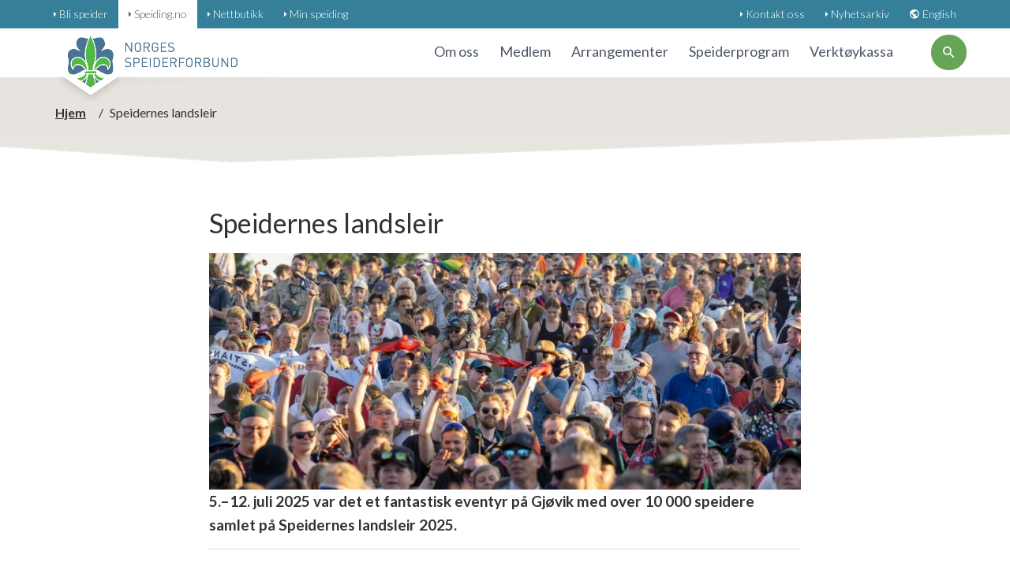

--- FILE ---
content_type: text/html; charset=UTF-8
request_url: https://speiding.no/landsleir/?id=182
body_size: 16627
content:
<!DOCTYPE html><html lang="en"><head>
    <meta charset="utf-8">
    <title>Speidernes landsleir</title>
    <base href="/">
    <meta name="viewport" content="width=device-width, initial-scale=1">
    <style type="text/css">:root, :host {
  --fa-font-solid: normal 900 1em/1 "Font Awesome 6 Solid";
  --fa-font-regular: normal 400 1em/1 "Font Awesome 6 Regular";
  --fa-font-light: normal 300 1em/1 "Font Awesome 6 Light";
  --fa-font-thin: normal 100 1em/1 "Font Awesome 6 Thin";
  --fa-font-duotone: normal 900 1em/1 "Font Awesome 6 Duotone";
  --fa-font-brands: normal 400 1em/1 "Font Awesome 6 Brands";
}

svg:not(:root).svg-inline--fa, svg:not(:host).svg-inline--fa {
  overflow: visible;
  box-sizing: content-box;
}

.svg-inline--fa {
  display: var(--fa-display, inline-block);
  height: 1em;
  overflow: visible;
  vertical-align: -0.125em;
}
.svg-inline--fa.fa-2xs {
  vertical-align: 0.1em;
}
.svg-inline--fa.fa-xs {
  vertical-align: 0em;
}
.svg-inline--fa.fa-sm {
  vertical-align: -0.0714285705em;
}
.svg-inline--fa.fa-lg {
  vertical-align: -0.2em;
}
.svg-inline--fa.fa-xl {
  vertical-align: -0.25em;
}
.svg-inline--fa.fa-2xl {
  vertical-align: -0.3125em;
}
.svg-inline--fa.fa-pull-left {
  margin-right: var(--fa-pull-margin, 0.3em);
  width: auto;
}
.svg-inline--fa.fa-pull-right {
  margin-left: var(--fa-pull-margin, 0.3em);
  width: auto;
}
.svg-inline--fa.fa-li {
  width: var(--fa-li-width, 2em);
  top: 0.25em;
}
.svg-inline--fa.fa-fw {
  width: var(--fa-fw-width, 1.25em);
}

.fa-layers svg.svg-inline--fa {
  bottom: 0;
  left: 0;
  margin: auto;
  position: absolute;
  right: 0;
  top: 0;
}

.fa-layers-counter, .fa-layers-text {
  display: inline-block;
  position: absolute;
  text-align: center;
}

.fa-layers {
  display: inline-block;
  height: 1em;
  position: relative;
  text-align: center;
  vertical-align: -0.125em;
  width: 1em;
}
.fa-layers svg.svg-inline--fa {
  -webkit-transform-origin: center center;
          transform-origin: center center;
}

.fa-layers-text {
  left: 50%;
  top: 50%;
  -webkit-transform: translate(-50%, -50%);
          transform: translate(-50%, -50%);
  -webkit-transform-origin: center center;
          transform-origin: center center;
}

.fa-layers-counter {
  background-color: var(--fa-counter-background-color, #ff253a);
  border-radius: var(--fa-counter-border-radius, 1em);
  box-sizing: border-box;
  color: var(--fa-inverse, #fff);
  line-height: var(--fa-counter-line-height, 1);
  max-width: var(--fa-counter-max-width, 5em);
  min-width: var(--fa-counter-min-width, 1.5em);
  overflow: hidden;
  padding: var(--fa-counter-padding, 0.25em 0.5em);
  right: var(--fa-right, 0);
  text-overflow: ellipsis;
  top: var(--fa-top, 0);
  -webkit-transform: scale(var(--fa-counter-scale, 0.25));
          transform: scale(var(--fa-counter-scale, 0.25));
  -webkit-transform-origin: top right;
          transform-origin: top right;
}

.fa-layers-bottom-right {
  bottom: var(--fa-bottom, 0);
  right: var(--fa-right, 0);
  top: auto;
  -webkit-transform: scale(var(--fa-layers-scale, 0.25));
          transform: scale(var(--fa-layers-scale, 0.25));
  -webkit-transform-origin: bottom right;
          transform-origin: bottom right;
}

.fa-layers-bottom-left {
  bottom: var(--fa-bottom, 0);
  left: var(--fa-left, 0);
  right: auto;
  top: auto;
  -webkit-transform: scale(var(--fa-layers-scale, 0.25));
          transform: scale(var(--fa-layers-scale, 0.25));
  -webkit-transform-origin: bottom left;
          transform-origin: bottom left;
}

.fa-layers-top-right {
  top: var(--fa-top, 0);
  right: var(--fa-right, 0);
  -webkit-transform: scale(var(--fa-layers-scale, 0.25));
          transform: scale(var(--fa-layers-scale, 0.25));
  -webkit-transform-origin: top right;
          transform-origin: top right;
}

.fa-layers-top-left {
  left: var(--fa-left, 0);
  right: auto;
  top: var(--fa-top, 0);
  -webkit-transform: scale(var(--fa-layers-scale, 0.25));
          transform: scale(var(--fa-layers-scale, 0.25));
  -webkit-transform-origin: top left;
          transform-origin: top left;
}

.fa-1x {
  font-size: 1em;
}

.fa-2x {
  font-size: 2em;
}

.fa-3x {
  font-size: 3em;
}

.fa-4x {
  font-size: 4em;
}

.fa-5x {
  font-size: 5em;
}

.fa-6x {
  font-size: 6em;
}

.fa-7x {
  font-size: 7em;
}

.fa-8x {
  font-size: 8em;
}

.fa-9x {
  font-size: 9em;
}

.fa-10x {
  font-size: 10em;
}

.fa-2xs {
  font-size: 0.625em;
  line-height: 0.1em;
  vertical-align: 0.225em;
}

.fa-xs {
  font-size: 0.75em;
  line-height: 0.0833333337em;
  vertical-align: 0.125em;
}

.fa-sm {
  font-size: 0.875em;
  line-height: 0.0714285718em;
  vertical-align: 0.0535714295em;
}

.fa-lg {
  font-size: 1.25em;
  line-height: 0.05em;
  vertical-align: -0.075em;
}

.fa-xl {
  font-size: 1.5em;
  line-height: 0.0416666682em;
  vertical-align: -0.125em;
}

.fa-2xl {
  font-size: 2em;
  line-height: 0.03125em;
  vertical-align: -0.1875em;
}

.fa-fw {
  text-align: center;
  width: 1.25em;
}

.fa-ul {
  list-style-type: none;
  margin-left: var(--fa-li-margin, 2.5em);
  padding-left: 0;
}
.fa-ul > li {
  position: relative;
}

.fa-li {
  left: calc(var(--fa-li-width, 2em) * -1);
  position: absolute;
  text-align: center;
  width: var(--fa-li-width, 2em);
  line-height: inherit;
}

.fa-border {
  border-color: var(--fa-border-color, #eee);
  border-radius: var(--fa-border-radius, 0.1em);
  border-style: var(--fa-border-style, solid);
  border-width: var(--fa-border-width, 0.08em);
  padding: var(--fa-border-padding, 0.2em 0.25em 0.15em);
}

.fa-pull-left {
  float: left;
  margin-right: var(--fa-pull-margin, 0.3em);
}

.fa-pull-right {
  float: right;
  margin-left: var(--fa-pull-margin, 0.3em);
}

.fa-beat {
  -webkit-animation-name: fa-beat;
          animation-name: fa-beat;
  -webkit-animation-delay: var(--fa-animation-delay, 0);
          animation-delay: var(--fa-animation-delay, 0);
  -webkit-animation-direction: var(--fa-animation-direction, normal);
          animation-direction: var(--fa-animation-direction, normal);
  -webkit-animation-duration: var(--fa-animation-duration, 1s);
          animation-duration: var(--fa-animation-duration, 1s);
  -webkit-animation-iteration-count: var(--fa-animation-iteration-count, infinite);
          animation-iteration-count: var(--fa-animation-iteration-count, infinite);
  -webkit-animation-timing-function: var(--fa-animation-timing, ease-in-out);
          animation-timing-function: var(--fa-animation-timing, ease-in-out);
}

.fa-bounce {
  -webkit-animation-name: fa-bounce;
          animation-name: fa-bounce;
  -webkit-animation-delay: var(--fa-animation-delay, 0);
          animation-delay: var(--fa-animation-delay, 0);
  -webkit-animation-direction: var(--fa-animation-direction, normal);
          animation-direction: var(--fa-animation-direction, normal);
  -webkit-animation-duration: var(--fa-animation-duration, 1s);
          animation-duration: var(--fa-animation-duration, 1s);
  -webkit-animation-iteration-count: var(--fa-animation-iteration-count, infinite);
          animation-iteration-count: var(--fa-animation-iteration-count, infinite);
  -webkit-animation-timing-function: var(--fa-animation-timing, cubic-bezier(0.28, 0.84, 0.42, 1));
          animation-timing-function: var(--fa-animation-timing, cubic-bezier(0.28, 0.84, 0.42, 1));
}

.fa-fade {
  -webkit-animation-name: fa-fade;
          animation-name: fa-fade;
  -webkit-animation-delay: var(--fa-animation-delay, 0);
          animation-delay: var(--fa-animation-delay, 0);
  -webkit-animation-direction: var(--fa-animation-direction, normal);
          animation-direction: var(--fa-animation-direction, normal);
  -webkit-animation-duration: var(--fa-animation-duration, 1s);
          animation-duration: var(--fa-animation-duration, 1s);
  -webkit-animation-iteration-count: var(--fa-animation-iteration-count, infinite);
          animation-iteration-count: var(--fa-animation-iteration-count, infinite);
  -webkit-animation-timing-function: var(--fa-animation-timing, cubic-bezier(0.4, 0, 0.6, 1));
          animation-timing-function: var(--fa-animation-timing, cubic-bezier(0.4, 0, 0.6, 1));
}

.fa-beat-fade {
  -webkit-animation-name: fa-beat-fade;
          animation-name: fa-beat-fade;
  -webkit-animation-delay: var(--fa-animation-delay, 0);
          animation-delay: var(--fa-animation-delay, 0);
  -webkit-animation-direction: var(--fa-animation-direction, normal);
          animation-direction: var(--fa-animation-direction, normal);
  -webkit-animation-duration: var(--fa-animation-duration, 1s);
          animation-duration: var(--fa-animation-duration, 1s);
  -webkit-animation-iteration-count: var(--fa-animation-iteration-count, infinite);
          animation-iteration-count: var(--fa-animation-iteration-count, infinite);
  -webkit-animation-timing-function: var(--fa-animation-timing, cubic-bezier(0.4, 0, 0.6, 1));
          animation-timing-function: var(--fa-animation-timing, cubic-bezier(0.4, 0, 0.6, 1));
}

.fa-flip {
  -webkit-animation-name: fa-flip;
          animation-name: fa-flip;
  -webkit-animation-delay: var(--fa-animation-delay, 0);
          animation-delay: var(--fa-animation-delay, 0);
  -webkit-animation-direction: var(--fa-animation-direction, normal);
          animation-direction: var(--fa-animation-direction, normal);
  -webkit-animation-duration: var(--fa-animation-duration, 1s);
          animation-duration: var(--fa-animation-duration, 1s);
  -webkit-animation-iteration-count: var(--fa-animation-iteration-count, infinite);
          animation-iteration-count: var(--fa-animation-iteration-count, infinite);
  -webkit-animation-timing-function: var(--fa-animation-timing, ease-in-out);
          animation-timing-function: var(--fa-animation-timing, ease-in-out);
}

.fa-shake {
  -webkit-animation-name: fa-shake;
          animation-name: fa-shake;
  -webkit-animation-delay: var(--fa-animation-delay, 0);
          animation-delay: var(--fa-animation-delay, 0);
  -webkit-animation-direction: var(--fa-animation-direction, normal);
          animation-direction: var(--fa-animation-direction, normal);
  -webkit-animation-duration: var(--fa-animation-duration, 1s);
          animation-duration: var(--fa-animation-duration, 1s);
  -webkit-animation-iteration-count: var(--fa-animation-iteration-count, infinite);
          animation-iteration-count: var(--fa-animation-iteration-count, infinite);
  -webkit-animation-timing-function: var(--fa-animation-timing, linear);
          animation-timing-function: var(--fa-animation-timing, linear);
}

.fa-spin {
  -webkit-animation-name: fa-spin;
          animation-name: fa-spin;
  -webkit-animation-delay: var(--fa-animation-delay, 0);
          animation-delay: var(--fa-animation-delay, 0);
  -webkit-animation-direction: var(--fa-animation-direction, normal);
          animation-direction: var(--fa-animation-direction, normal);
  -webkit-animation-duration: var(--fa-animation-duration, 2s);
          animation-duration: var(--fa-animation-duration, 2s);
  -webkit-animation-iteration-count: var(--fa-animation-iteration-count, infinite);
          animation-iteration-count: var(--fa-animation-iteration-count, infinite);
  -webkit-animation-timing-function: var(--fa-animation-timing, linear);
          animation-timing-function: var(--fa-animation-timing, linear);
}

.fa-spin-reverse {
  --fa-animation-direction: reverse;
}

.fa-pulse,
.fa-spin-pulse {
  -webkit-animation-name: fa-spin;
          animation-name: fa-spin;
  -webkit-animation-direction: var(--fa-animation-direction, normal);
          animation-direction: var(--fa-animation-direction, normal);
  -webkit-animation-duration: var(--fa-animation-duration, 1s);
          animation-duration: var(--fa-animation-duration, 1s);
  -webkit-animation-iteration-count: var(--fa-animation-iteration-count, infinite);
          animation-iteration-count: var(--fa-animation-iteration-count, infinite);
  -webkit-animation-timing-function: var(--fa-animation-timing, steps(8));
          animation-timing-function: var(--fa-animation-timing, steps(8));
}

@media (prefers-reduced-motion: reduce) {
  .fa-beat,
.fa-bounce,
.fa-fade,
.fa-beat-fade,
.fa-flip,
.fa-pulse,
.fa-shake,
.fa-spin,
.fa-spin-pulse {
    -webkit-animation-delay: -1ms;
            animation-delay: -1ms;
    -webkit-animation-duration: 1ms;
            animation-duration: 1ms;
    -webkit-animation-iteration-count: 1;
            animation-iteration-count: 1;
    transition-delay: 0s;
    transition-duration: 0s;
  }
}
@-webkit-keyframes fa-beat {
  0%, 90% {
    -webkit-transform: scale(1);
            transform: scale(1);
  }
  45% {
    -webkit-transform: scale(var(--fa-beat-scale, 1.25));
            transform: scale(var(--fa-beat-scale, 1.25));
  }
}
@keyframes fa-beat {
  0%, 90% {
    -webkit-transform: scale(1);
            transform: scale(1);
  }
  45% {
    -webkit-transform: scale(var(--fa-beat-scale, 1.25));
            transform: scale(var(--fa-beat-scale, 1.25));
  }
}
@-webkit-keyframes fa-bounce {
  0% {
    -webkit-transform: scale(1, 1) translateY(0);
            transform: scale(1, 1) translateY(0);
  }
  10% {
    -webkit-transform: scale(var(--fa-bounce-start-scale-x, 1.1), var(--fa-bounce-start-scale-y, 0.9)) translateY(0);
            transform: scale(var(--fa-bounce-start-scale-x, 1.1), var(--fa-bounce-start-scale-y, 0.9)) translateY(0);
  }
  30% {
    -webkit-transform: scale(var(--fa-bounce-jump-scale-x, 0.9), var(--fa-bounce-jump-scale-y, 1.1)) translateY(var(--fa-bounce-height, -0.5em));
            transform: scale(var(--fa-bounce-jump-scale-x, 0.9), var(--fa-bounce-jump-scale-y, 1.1)) translateY(var(--fa-bounce-height, -0.5em));
  }
  50% {
    -webkit-transform: scale(var(--fa-bounce-land-scale-x, 1.05), var(--fa-bounce-land-scale-y, 0.95)) translateY(0);
            transform: scale(var(--fa-bounce-land-scale-x, 1.05), var(--fa-bounce-land-scale-y, 0.95)) translateY(0);
  }
  57% {
    -webkit-transform: scale(1, 1) translateY(var(--fa-bounce-rebound, -0.125em));
            transform: scale(1, 1) translateY(var(--fa-bounce-rebound, -0.125em));
  }
  64% {
    -webkit-transform: scale(1, 1) translateY(0);
            transform: scale(1, 1) translateY(0);
  }
  100% {
    -webkit-transform: scale(1, 1) translateY(0);
            transform: scale(1, 1) translateY(0);
  }
}
@keyframes fa-bounce {
  0% {
    -webkit-transform: scale(1, 1) translateY(0);
            transform: scale(1, 1) translateY(0);
  }
  10% {
    -webkit-transform: scale(var(--fa-bounce-start-scale-x, 1.1), var(--fa-bounce-start-scale-y, 0.9)) translateY(0);
            transform: scale(var(--fa-bounce-start-scale-x, 1.1), var(--fa-bounce-start-scale-y, 0.9)) translateY(0);
  }
  30% {
    -webkit-transform: scale(var(--fa-bounce-jump-scale-x, 0.9), var(--fa-bounce-jump-scale-y, 1.1)) translateY(var(--fa-bounce-height, -0.5em));
            transform: scale(var(--fa-bounce-jump-scale-x, 0.9), var(--fa-bounce-jump-scale-y, 1.1)) translateY(var(--fa-bounce-height, -0.5em));
  }
  50% {
    -webkit-transform: scale(var(--fa-bounce-land-scale-x, 1.05), var(--fa-bounce-land-scale-y, 0.95)) translateY(0);
            transform: scale(var(--fa-bounce-land-scale-x, 1.05), var(--fa-bounce-land-scale-y, 0.95)) translateY(0);
  }
  57% {
    -webkit-transform: scale(1, 1) translateY(var(--fa-bounce-rebound, -0.125em));
            transform: scale(1, 1) translateY(var(--fa-bounce-rebound, -0.125em));
  }
  64% {
    -webkit-transform: scale(1, 1) translateY(0);
            transform: scale(1, 1) translateY(0);
  }
  100% {
    -webkit-transform: scale(1, 1) translateY(0);
            transform: scale(1, 1) translateY(0);
  }
}
@-webkit-keyframes fa-fade {
  50% {
    opacity: var(--fa-fade-opacity, 0.4);
  }
}
@keyframes fa-fade {
  50% {
    opacity: var(--fa-fade-opacity, 0.4);
  }
}
@-webkit-keyframes fa-beat-fade {
  0%, 100% {
    opacity: var(--fa-beat-fade-opacity, 0.4);
    -webkit-transform: scale(1);
            transform: scale(1);
  }
  50% {
    opacity: 1;
    -webkit-transform: scale(var(--fa-beat-fade-scale, 1.125));
            transform: scale(var(--fa-beat-fade-scale, 1.125));
  }
}
@keyframes fa-beat-fade {
  0%, 100% {
    opacity: var(--fa-beat-fade-opacity, 0.4);
    -webkit-transform: scale(1);
            transform: scale(1);
  }
  50% {
    opacity: 1;
    -webkit-transform: scale(var(--fa-beat-fade-scale, 1.125));
            transform: scale(var(--fa-beat-fade-scale, 1.125));
  }
}
@-webkit-keyframes fa-flip {
  50% {
    -webkit-transform: rotate3d(var(--fa-flip-x, 0), var(--fa-flip-y, 1), var(--fa-flip-z, 0), var(--fa-flip-angle, -180deg));
            transform: rotate3d(var(--fa-flip-x, 0), var(--fa-flip-y, 1), var(--fa-flip-z, 0), var(--fa-flip-angle, -180deg));
  }
}
@keyframes fa-flip {
  50% {
    -webkit-transform: rotate3d(var(--fa-flip-x, 0), var(--fa-flip-y, 1), var(--fa-flip-z, 0), var(--fa-flip-angle, -180deg));
            transform: rotate3d(var(--fa-flip-x, 0), var(--fa-flip-y, 1), var(--fa-flip-z, 0), var(--fa-flip-angle, -180deg));
  }
}
@-webkit-keyframes fa-shake {
  0% {
    -webkit-transform: rotate(-15deg);
            transform: rotate(-15deg);
  }
  4% {
    -webkit-transform: rotate(15deg);
            transform: rotate(15deg);
  }
  8%, 24% {
    -webkit-transform: rotate(-18deg);
            transform: rotate(-18deg);
  }
  12%, 28% {
    -webkit-transform: rotate(18deg);
            transform: rotate(18deg);
  }
  16% {
    -webkit-transform: rotate(-22deg);
            transform: rotate(-22deg);
  }
  20% {
    -webkit-transform: rotate(22deg);
            transform: rotate(22deg);
  }
  32% {
    -webkit-transform: rotate(-12deg);
            transform: rotate(-12deg);
  }
  36% {
    -webkit-transform: rotate(12deg);
            transform: rotate(12deg);
  }
  40%, 100% {
    -webkit-transform: rotate(0deg);
            transform: rotate(0deg);
  }
}
@keyframes fa-shake {
  0% {
    -webkit-transform: rotate(-15deg);
            transform: rotate(-15deg);
  }
  4% {
    -webkit-transform: rotate(15deg);
            transform: rotate(15deg);
  }
  8%, 24% {
    -webkit-transform: rotate(-18deg);
            transform: rotate(-18deg);
  }
  12%, 28% {
    -webkit-transform: rotate(18deg);
            transform: rotate(18deg);
  }
  16% {
    -webkit-transform: rotate(-22deg);
            transform: rotate(-22deg);
  }
  20% {
    -webkit-transform: rotate(22deg);
            transform: rotate(22deg);
  }
  32% {
    -webkit-transform: rotate(-12deg);
            transform: rotate(-12deg);
  }
  36% {
    -webkit-transform: rotate(12deg);
            transform: rotate(12deg);
  }
  40%, 100% {
    -webkit-transform: rotate(0deg);
            transform: rotate(0deg);
  }
}
@-webkit-keyframes fa-spin {
  0% {
    -webkit-transform: rotate(0deg);
            transform: rotate(0deg);
  }
  100% {
    -webkit-transform: rotate(360deg);
            transform: rotate(360deg);
  }
}
@keyframes fa-spin {
  0% {
    -webkit-transform: rotate(0deg);
            transform: rotate(0deg);
  }
  100% {
    -webkit-transform: rotate(360deg);
            transform: rotate(360deg);
  }
}
.fa-rotate-90 {
  -webkit-transform: rotate(90deg);
          transform: rotate(90deg);
}

.fa-rotate-180 {
  -webkit-transform: rotate(180deg);
          transform: rotate(180deg);
}

.fa-rotate-270 {
  -webkit-transform: rotate(270deg);
          transform: rotate(270deg);
}

.fa-flip-horizontal {
  -webkit-transform: scale(-1, 1);
          transform: scale(-1, 1);
}

.fa-flip-vertical {
  -webkit-transform: scale(1, -1);
          transform: scale(1, -1);
}

.fa-flip-both,
.fa-flip-horizontal.fa-flip-vertical {
  -webkit-transform: scale(-1, -1);
          transform: scale(-1, -1);
}

.fa-rotate-by {
  -webkit-transform: rotate(var(--fa-rotate-angle, none));
          transform: rotate(var(--fa-rotate-angle, none));
}

.fa-stack {
  display: inline-block;
  vertical-align: middle;
  height: 2em;
  position: relative;
  width: 2.5em;
}

.fa-stack-1x,
.fa-stack-2x {
  bottom: 0;
  left: 0;
  margin: auto;
  position: absolute;
  right: 0;
  top: 0;
  z-index: var(--fa-stack-z-index, auto);
}

.svg-inline--fa.fa-stack-1x {
  height: 1em;
  width: 1.25em;
}
.svg-inline--fa.fa-stack-2x {
  height: 2em;
  width: 2.5em;
}

.fa-inverse {
  color: var(--fa-inverse, #fff);
}

.sr-only,
.fa-sr-only {
  position: absolute;
  width: 1px;
  height: 1px;
  padding: 0;
  margin: -1px;
  overflow: hidden;
  clip: rect(0, 0, 0, 0);
  white-space: nowrap;
  border-width: 0;
}

.sr-only-focusable:not(:focus),
.fa-sr-only-focusable:not(:focus) {
  position: absolute;
  width: 1px;
  height: 1px;
  padding: 0;
  margin: -1px;
  overflow: hidden;
  clip: rect(0, 0, 0, 0);
  white-space: nowrap;
  border-width: 0;
}

.svg-inline--fa .fa-primary {
  fill: var(--fa-primary-color, currentColor);
  opacity: var(--fa-primary-opacity, 1);
}

.svg-inline--fa .fa-secondary {
  fill: var(--fa-secondary-color, currentColor);
  opacity: var(--fa-secondary-opacity, 0.4);
}

.svg-inline--fa.fa-swap-opacity .fa-primary {
  opacity: var(--fa-secondary-opacity, 0.4);
}

.svg-inline--fa.fa-swap-opacity .fa-secondary {
  opacity: var(--fa-primary-opacity, 1);
}

.svg-inline--fa mask .fa-primary,
.svg-inline--fa mask .fa-secondary {
  fill: black;
}

.fad.fa-inverse,
.fa-duotone.fa-inverse {
  color: var(--fa-inverse, #fff);
}</style><link rel="icon" type="image/x-icon" href="favicon.ico">

    <meta name="title" content="Speidernes landsleir">
    <meta name="description" content="5.–12. juli 2025 var det et fantastisk eventyr på Gjøvik med over 10 000 speidere samlet på Speidernes landsleir 2025.">
    <meta name="keywords" content="">

    <meta property="og:title" content="Speidernes landsleir">
    <meta property="og:description" content="5.–12. juli 2025 var det et fantastisk eventyr på Gjøvik med over 10 000 speidere samlet på Speidernes landsleir 2025.">
    <meta property="og:url" content="https://speiding.no/landsleir">
    <meta property="og:image" content="https://admin.speiding.no/sites/default/files/2025-12/LL25_20250711_Wiktoria_Sikora_07268.jpg_KFU_49586.jpg">
    <meta property="og:site_name" content="">
    <meta property="og:type" content="article">

    <meta name="article:published_time" content="2025-12-19T14:36:03.680Z">
    <meta name="article:modified_time" content="2025-12-19T14:36:03.680Z">
    <meta name="article:tag" content="">

    <meta name="twitter:card" content="summary">
    <meta name="twitter:site" content="">
    <meta name="twitter:creator" content="">

    <meta property="fb:app_id" content="">

    <style>
      app {
        z-index: -1;
      }

      #prerender {
        z-index: 999;
      }

      .pre_header {
        width: 100%;
      }

      .pre_header .topnav {
        height: 40px;
        background-color: #367f99;
      }

      .pre_header .main-menu-container {
        height: 80px;
        position: relative;
      }

      .pre_header .main-menu-container .logo {
        height: 120px;
        position: absolute;
        bottom: -43px;
      }

      .pre_center {
        display: block;
        width: 100%;
        height: 510px;
      }

      .pre_body {
        height: 75%;
        width: 100%;
        display: block;
      }

      .page_loader {
        width: 100%;
        height: 100%;
        position: fixed;
        top: 0;
        left: 0;
        background-color: white;
        background-image: url("/assets/images/ajax-loader.gif");
        background-position: 50%;
        background-repeat: no-repeat;
        opacity: 0;
        z-index: -9999;
        transition: opacity 500ms ease;
        -webkit-transition: opacity 500ms ease;
      }

      .page_loader.active {
        opacity: 1;
        z-index: 9999;
        transition: opacity 500ms ease;
        -webkit-transition: opacity 500ms ease;
      }

      .pre_body > .page_loader {
        position: relative;
        display: block;
      }

      .pre_body > .page_loader.active {
        z-index: 9997;
      }

      .page_content {
        opacity: 0;
        transition: opacity 750ms ease;
        -webkit-transition: opacity 750ms ease;
      }

      .page_content.active {
        opacity: 1;
        transition: opacity 750ms ease;
        -webkit-transition: opacity 750ms ease;
      }

      .pre_footer {
        height: 300px;
        width: 100%;
        position: fixed;
        bottom: 0;
        background: #33778f;
        background-image: url("/assets/images/footer.png");
      }
    </style>

    <!-- Google Tag Manager -->
    <script>
      if (
        !(
          navigator &&
          navigator.userAgent &&
          navigator.userAgent.includes("prerender")
        )
      ) {
        (function(w,d,s,l,i){w[l]=w[l]||[];w[l].push({'gtm.start':
        new Date().getTime(),event:'gtm.js'});var f=d.getElementsByTagName(s)[0],
        j=d.createElement(s),dl=l!='dataLayer'?'&l='+l:'';j.async=true;j.src=
        'https://www.googletagmanager.com/gtm.js?id='+i+dl;f.parentNode.insertBefore(j,f);
        })(window,document,'script','dataLayer','GTM-TLPDXSL');
      }
    </script>
    <!-- End Google Tag Manager -->

    <!-- Facebook Pixel Code -->
    <script>
      if (
        !(
          navigator &&
          navigator.userAgent &&
          navigator.userAgent.includes("prerender")
        )
      ) {
        !(function (f, b, e, v, n, t, s) {
          if (f.fbq) return;
          n = f.fbq = function () {
            n.callMethod
              ? n.callMethod.apply(n, arguments)
              : n.queue.push(arguments);
          };
          if (!f._fbq) f._fbq = n;
          n.push = n;
          n.loaded = !0;
          n.version = "2.0";
          n.queue = [];
          t = b.createElement(e);
          t.async = !0;
          t.src = v;
          s = b.getElementsByTagName(e)[0];
          s.parentNode.insertBefore(t, s);
        })(
          window,
          document,
          "script",
          "https://connect.facebook.net/en_US/fbevents.js"
        );

        fbq("init", "2549863025252970");
        fbq("track", "PageView");
      }
    </script>
    <!-- End Facebook Pixel Code -->
    <style>@import"https://fonts.googleapis.com/css?family=Lato:300,400,700,900";:root{--swiper-theme-color:#007aff}:root{--swiper-navigation-size:44px}html{font-family:sans-serif;-ms-text-size-adjust:100%;-webkit-text-size-adjust:100%}body{margin:0}a{background-color:transparent}a:active,a:hover{outline:0}img{border:0}@media print{*,:after,:before{color:#000!important;text-shadow:none!important;background:0 0!important;box-shadow:none!important}a,a:visited{text-decoration:underline}a[href]:after{content:" (" attr(href) ")"}a[href^="#"]:after{content:""}img{page-break-inside:avoid}img{max-width:100%!important}}*{box-sizing:border-box}:after,:before{box-sizing:border-box}html{font-size:10px;-webkit-tap-highlight-color:rgba(0,0,0,0)}body{font-family:Helvetica Neue,Helvetica,Arial,sans-serif;font-size:14px;line-height:1.42857143;color:#333;background-color:#fff}a{color:#337ab7;text-decoration:none}a:focus,a:hover{color:#23527c;text-decoration:underline}a:focus{outline:5px auto -webkit-focus-ring-color;outline-offset:-2px}img{vertical-align:middle}html{font-size:16px}body{font-family:Lato,sans-serif;color:#333;line-height:20px;font-weight:400;position:relative}:root{--swiper-theme-color:#fff}*{-webkit-font-smoothing:antialiased}img{max-width:100%}@media print{.page_loader{display:none!important}*{font-size:medium}}@page{size:A4;margin:1.5cm}</style><link rel="stylesheet" href="styles.css" media="all" onload="this.media='all'"><noscript>&lt;link rel="stylesheet" href="styles.css"&gt;</noscript><style>.header[_ngcontent-serverApp-c53]{position:fixed;top:0;width:100%;z-index:3;transition:all .4s ease;background:white}@media (max-width: 991px){.header[_ngcontent-serverApp-c53]{position:relative}}.header__logo[_ngcontent-serverApp-c53]{display:inline-block}.header__logo[_ngcontent-serverApp-c53]   img[_ngcontent-serverApp-c53]{position:absolute;width:280px;height:auto;max-width:none;transition:all .4s ease;transform:translateY(7px);z-index:2;image-rendering:-webkit-optimize-contrast}.header[_ngcontent-serverApp-c53]   .topbar[_ngcontent-serverApp-c53]{width:100%;background:#367f99;padding:0 10px;height:36px}.header[_ngcontent-serverApp-c53]   .topbar[_ngcontent-serverApp-c53]   .left[_ngcontent-serverApp-c53]{float:left}.header[_ngcontent-serverApp-c53]   .topbar[_ngcontent-serverApp-c53]   .right[_ngcontent-serverApp-c53]{float:right}.header__wrapper[_ngcontent-serverApp-c53]{height:62px}.header.sticky[_ngcontent-serverApp-c53]{box-shadow:0 1px 50px #00000073}.header.sticky[_ngcontent-serverApp-c53]   .header__navigation__menu__register[_ngcontent-serverApp-c53]{border-color:#61925d;background-color:#61925d;color:#fff}@media (max-width: 319px){.header[_ngcontent-serverApp-c53]{box-shadow:0 1px 50px #00000073}.header[_ngcontent-serverApp-c53]   .header__logo[_ngcontent-serverApp-c53]   img[_ngcontent-serverApp-c53]{width:165px;height:auto;transform:translateY(23px)}.header[_ngcontent-serverApp-c53]   .topbar[_ngcontent-serverApp-c53]{display:none}.header[_ngcontent-serverApp-c53]   .header__navigation__menu__register[_ngcontent-serverApp-c53]{border-color:#61925d;background-color:#61925d;color:#fff}}@media (min-width: 320px) and (max-width: 991px){.header[_ngcontent-serverApp-c53]{box-shadow:0 1px 50px #00000073}.header[_ngcontent-serverApp-c53]   .header__logo[_ngcontent-serverApp-c53]   img[_ngcontent-serverApp-c53]{width:200px;height:auto;transform:translateY(23px)}.header[_ngcontent-serverApp-c53]   .topbar[_ngcontent-serverApp-c53]{display:none}.header[_ngcontent-serverApp-c53]   .header__navigation__menu__register[_ngcontent-serverApp-c53]{border-color:#61925d;background-color:#61925d;color:#fff}}.header__navigation[_ngcontent-serverApp-c53]{text-transform:uppercase;padding-right:0;text-align:right}@media (max-width: 991px){.header__navigation[_ngcontent-serverApp-c53]{display:none}}.header__navigation__menu[_ngcontent-serverApp-c53]{text-align:right;padding-right:0}.header__navigation__menu__search[_ngcontent-serverApp-c53], .header__navigation__menu__search__mobile[_ngcontent-serverApp-c53]{display:inline-block;text-decoration:none;cursor:pointer;width:45px;height:45px;margin-top:8px;margin-bottom:0;margin-left:35px;float:right;border:2px solid #66a457;border-radius:200px;background-color:#66a457;color:#fff;font-size:20px;text-align:center;padding:8px}.header__navigation__menu__search__mobile[_ngcontent-serverApp-c53], .header__navigation__menu__search__mobile__mobile[_ngcontent-serverApp-c53]{display:none}@media (max-width: 991px){.header__navigation__menu__search__mobile[_ngcontent-serverApp-c53], .header__navigation__menu__search__mobile__mobile[_ngcontent-serverApp-c53]{display:block;margin-right:10px;margin-left:35px;margin-top:15px;width:35px;height:35px}}.header__navigation__menu__search[_ngcontent-serverApp-c53]   i[_ngcontent-serverApp-c53], .header__navigation__menu__search__mobile[_ngcontent-serverApp-c53]   i[_ngcontent-serverApp-c53]{vertical-align:middle;font-size:20px;height:20px}@media (max-width: 991px){.header__navigation__menu__search[_ngcontent-serverApp-c53]   i[_ngcontent-serverApp-c53], .header__navigation__menu__search__mobile[_ngcontent-serverApp-c53]   i[_ngcontent-serverApp-c53]{vertical-align:text-top}}.header__navigation__menu__register[_ngcontent-serverApp-c53], .header__navigation__menu__login[_ngcontent-serverApp-c53]{display:inline-block;text-decoration:none;color:#fff;cursor:pointer;padding:11px 20px;font-size:15px}.header__navigation__menu__register[_ngcontent-serverApp-c53]   i[_ngcontent-serverApp-c53], .header__navigation__menu__login[_ngcontent-serverApp-c53]   i[_ngcontent-serverApp-c53]{vertical-align:middle;margin-right:7px;font-size:25px;height:25px}.header__navigation__menu__register[_ngcontent-serverApp-c53]   span[_ngcontent-serverApp-c53], .header__navigation__menu__login[_ngcontent-serverApp-c53]   span[_ngcontent-serverApp-c53]{font-size:14px}.header__navigation__menu__register[_ngcontent-serverApp-c53]{transition:all .4s ease;border:1px solid rgba(255,255,255,.6);padding:6px 20px!important;margin:8px 0}@media (max-width: 480px){.header__navigation__menu__register[_ngcontent-serverApp-c53]{display:none}}.header__navigation__menu__register[_ngcontent-serverApp-c53]:hover{border-color:#fff;background-color:#fff;color:#489fdf}.header__navigation__menu__trigger[_ngcontent-serverApp-c53]{display:none;float:right;padding:0 18px;height:62px;color:#000;background-color:#fff;text-decoration:none;min-width:120px;cursor:pointer}@media (max-width: 991px){.header__navigation__menu__trigger[_ngcontent-serverApp-c53]{padding:0;min-width:30px}}.header__navigation__menu__trigger[_ngcontent-serverApp-c53]   i[_ngcontent-serverApp-c53]{vertical-align:middle;margin-left:7px;font-size:21px;position:relative}.header__navigation__menu__trigger[_ngcontent-serverApp-c53]   .menu-text[_ngcontent-serverApp-c53]{font-size:17px}@media (max-width: 374px){.header__navigation__menu__trigger[_ngcontent-serverApp-c53]   .menu-text[_ngcontent-serverApp-c53]{display:none}}@media (max-width: 991px){.header__navigation__menu__search[_ngcontent-serverApp-c53], .header__navigation__menu__login[_ngcontent-serverApp-c53]{padding:11px 10px}.header__navigation__menu__register[_ngcontent-serverApp-c53], .header__navigation__menu__search[_ngcontent-serverApp-c53]   span[_ngcontent-serverApp-c53], .header__navigation__menu__login[_ngcontent-serverApp-c53]   span[_ngcontent-serverApp-c53]{display:none}.header__navigation__menu__trigger[_ngcontent-serverApp-c53]{margin-left:0;display:block;padding-top:22px}}.header__navigation__menu[_ngcontent-serverApp-c53]   .dropdown-menu[_ngcontent-serverApp-c53]{padding:0 10px;background:black;margin:15px}.header__navigation__menu[_ngcontent-serverApp-c53]   .dropdown-item[_ngcontent-serverApp-c53]{color:#fff;font-weight:600;display:block;margin:12px auto;cursor:pointer;font-size:16px}.header[_ngcontent-serverApp-c53]   #backToTop[_ngcontent-serverApp-c53]{position:fixed;z-index:9999;right:0;width:50px;height:50px;padding-left:5px;padding-right:10px;display:block;color:#fff;background-color:#355c8180;font-size:50px;bottom:-50px;text-align:center;cursor:pointer;border-radius:10px 0 0 10px;transition:bottom 1s ease}.header[_ngcontent-serverApp-c53]   #backToTop.active[_ngcontent-serverApp-c53]{bottom:100px;transition:bottom 1s ease}.header[_ngcontent-serverApp-c53]   #backToTop[_ngcontent-serverApp-c53]:hover{color:#355c81;background-color:#fff;border:1px solid #355c81}.header[_ngcontent-serverApp-c53]   .loginbtn[_ngcontent-serverApp-c53]{cursor:pointer;position:absolute;z-index:0;bottom:-52%;right:0;background:#999999;color:#fff;padding:6px;border-radius:4px 0 0 4px}#topmenu[_ngcontent-serverApp-c53]     nav li:last-child a:before{font: 14px/1 Material-Design-Iconic-Font;content:"\f173";float:none}</style><style>.menu[_ngcontent-serverApp-c49]{display:inline-block;transform:translate(0);transform-origin:center center}.menu.fade-out[_ngcontent-serverApp-c49]{transform:translate(100%)}.menu__list[_ngcontent-serverApp-c49]{display:block;left:auto;height:auto;width:100%;list-style-type:none;text-align:right}.menu__list[_ngcontent-serverApp-c49]   .menu__item__active[_ngcontent-serverApp-c49]   a[_ngcontent-serverApp-c49]{border-bottom-color:#66a457;background-color:#f5f5f5}.menu__list[_ngcontent-serverApp-c49]   li[_ngcontent-serverApp-c49]{display:inline-block;cursor:pointer}.menu__list[_ngcontent-serverApp-c49]   li[_ngcontent-serverApp-c49]   button[_ngcontent-serverApp-c49]{white-space:nowrap;border:none}.menu__list[_ngcontent-serverApp-c49]   li[_ngcontent-serverApp-c49]   button[_ngcontent-serverApp-c49]:focus{outline:none}.menu__list[_ngcontent-serverApp-c49]   li[_ngcontent-serverApp-c49]   button[_ngcontent-serverApp-c49]:focus > span[_ngcontent-serverApp-c49]{box-shadow:0 0 2px 2px #51a7e8}.menu__list[_ngcontent-serverApp-c49]   li[_ngcontent-serverApp-c49]   button[_ngcontent-serverApp-c49]   span[_ngcontent-serverApp-c49]{margin:-19px -13px;padding:19px 13px}.menu__list[_ngcontent-serverApp-c49]   li[_ngcontent-serverApp-c49]   button[_ngcontent-serverApp-c49]   span[_ngcontent-serverApp-c49]:focus{outline:none}.menu__list[_ngcontent-serverApp-c49]   li[_ngcontent-serverApp-c49]   a[_ngcontent-serverApp-c49], .menu__list[_ngcontent-serverApp-c49]   li[_ngcontent-serverApp-c49]   button[_ngcontent-serverApp-c49]{display:inline-block;padding:19px 13px;border-bottom:4px solid transparent;background-color:#fff;transition:all .3s ease;color:#4b5666;font-size:18px;font-weight:400;letter-spacing:0px;text-decoration:none;text-transform:none;transition:border-bottom .2s}.menu__list[_ngcontent-serverApp-c49]   li[_ngcontent-serverApp-c49]   a[_ngcontent-serverApp-c49]:hover, .menu__list[_ngcontent-serverApp-c49]   li[_ngcontent-serverApp-c49]   a.selected[_ngcontent-serverApp-c49], .menu__list[_ngcontent-serverApp-c49]   li[_ngcontent-serverApp-c49]   button[_ngcontent-serverApp-c49]:hover, .menu__list[_ngcontent-serverApp-c49]   li[_ngcontent-serverApp-c49]   button.selected[_ngcontent-serverApp-c49]{border-bottom-color:#66a457;background-color:#f5f5f5}.menu__list__animate[_ngcontent-serverApp-c49]   a[_ngcontent-serverApp-c49]{transition:all .2s ease;-webkit-transition:all .2s ease}.menu__list__animate[_ngcontent-serverApp-c49]   a.has-children[_ngcontent-serverApp-c49]:after{transition:font-size .2s ease}.menu__list__animate[_ngcontent-serverApp-c49]   a[_ngcontent-serverApp-c49]:hover.has-children:after{font-size:19px;transition:font-size .2s ease}.menu[_ngcontent-serverApp-c49]   .topmenu-in-sidemenu[_ngcontent-serverApp-c49]{position:relative;bottom:0;left:0}.menu[_ngcontent-serverApp-c49]   .topmenu-in-sidemenu[_ngcontent-serverApp-c49]   .menu[_ngcontent-serverApp-c49]{display:block}.menu[_ngcontent-serverApp-c49]   .topmenu-in-sidemenu[_ngcontent-serverApp-c49]   nav[_ngcontent-serverApp-c49]   li[_ngcontent-serverApp-c49]   a[_ngcontent-serverApp-c49]{display:block;transition:all .3s ease;padding:7px 15px;font-size:14px;color:#333;border-bottom:1px solid #efefef;text-align:left}.menu[_ngcontent-serverApp-c49]   .topmenu-in-sidemenu[_ngcontent-serverApp-c49]   nav[_ngcontent-serverApp-c49]   li[_ngcontent-serverApp-c49]   a[_ngcontent-serverApp-c49]:before{content:"\f2f6";margin-right:15px;width:14px;text-align:center}.menu[_ngcontent-serverApp-c49]   .topmenu-in-sidemenu[_ngcontent-serverApp-c49]   nav[_ngcontent-serverApp-c49]   li[_ngcontent-serverApp-c49]:last-child   a[_ngcontent-serverApp-c49]:before{font: 14px/1 Material-Design-Iconic-Font;content:"\f173"}.menu__pagebar[_ngcontent-serverApp-c49]{position:relative;height:100%;padding-top:75px;box-shadow:0 1px 50px #0000004d;transition:all .6s ease}@media (max-width: 991px){.menu__pagebar[_ngcontent-serverApp-c49]{position:fixed;z-index:99998;padding-top:5px;top:48px;bottom:0}}.menu__pagebar[_ngcontent-serverApp-c49]   .menu__list[_ngcontent-serverApp-c49]   a[_ngcontent-serverApp-c49]{display:block}.menu__sidebar[_ngcontent-serverApp-c49]{position:fixed;z-index:3;top:62px;bottom:0;height:calc(100% - 62px);overflow-y:scroll;background:white;box-shadow:0 1px 50px #0000004d;transition:all .6s ease;width:90%;max-width:350px}.menu__sidebar[_ngcontent-serverApp-c49]   .menu__list[_ngcontent-serverApp-c49]   .menu__item__active[_ngcontent-serverApp-c49]   a[_ngcontent-serverApp-c49]{color:#4b5666;background-color:#fff}.menu__sidebar[_ngcontent-serverApp-c49]   .menu__list[_ngcontent-serverApp-c49]   li[_ngcontent-serverApp-c49]{display:block;cursor:pointer}.menu__sidebar[_ngcontent-serverApp-c49]   .menu__list[_ngcontent-serverApp-c49]   li[_ngcontent-serverApp-c49]   a[_ngcontent-serverApp-c49]{display:block;transition:all .3s ease;padding:20px 15px;font-size:16px;color:#333;border-bottom:1px solid #ddd;text-align:left}.menu__sidebar[_ngcontent-serverApp-c49]   .menu__list[_ngcontent-serverApp-c49]   li[_ngcontent-serverApp-c49]   a[_ngcontent-serverApp-c49]:before{font-family:Material-Design-Iconic-Font;content:"\f301";position:relative;font-size:16px;margin-right:25px;float:left}.menu__sidebar[_ngcontent-serverApp-c49]   .menu__list[_ngcontent-serverApp-c49]   li[_ngcontent-serverApp-c49]   a.has-children[_ngcontent-serverApp-c49]:after{font-family:Material-Design-Iconic-Font;content:"\f2fb";position:relative;font-size:18px;font-weight:600;float:right}.menu__sidebar[_ngcontent-serverApp-c49]   .menu__list[_ngcontent-serverApp-c49]   .menu__item__back[_ngcontent-serverApp-c49]   a[_ngcontent-serverApp-c49]{background:#eee;color:#666;padding:15px;font-weight:700;font-size:12px;letter-spacing:.075rem}.menu__sidebar[_ngcontent-serverApp-c49]   .menu__list[_ngcontent-serverApp-c49]   .menu__item__back[_ngcontent-serverApp-c49]   a[_ngcontent-serverApp-c49]:before{content:"\f2fa"}.menu__sidebar[_ngcontent-serverApp-c49]   .menu__list[_ngcontent-serverApp-c49]   .menu__item__child[_ngcontent-serverApp-c49]   a[_ngcontent-serverApp-c49]{padding-left:30px}.menu__topbar[_ngcontent-serverApp-c49]   .menu__list[_ngcontent-serverApp-c49]   .menu__item__active[_ngcontent-serverApp-c49]   a[_ngcontent-serverApp-c49]{color:#4b5666;background-color:#fff}.menu__topbar[_ngcontent-serverApp-c49]   .menu__list[_ngcontent-serverApp-c49]   li[_ngcontent-serverApp-c49]{display:inline-block;cursor:pointer}.menu__topbar[_ngcontent-serverApp-c49]   .menu__list[_ngcontent-serverApp-c49]   li[_ngcontent-serverApp-c49]   a[_ngcontent-serverApp-c49], .menu__topbar[_ngcontent-serverApp-c49]   .menu__list[_ngcontent-serverApp-c49]   li[_ngcontent-serverApp-c49]   button[_ngcontent-serverApp-c49]{border:none;background-color:transparent;transition:all .3s ease;color:#fff;display:inline-block;padding:0 13px;font-size:14px;font-weight:300;text-decoration:none;height:36px;line-height:36px}.menu__topbar[_ngcontent-serverApp-c49]   .menu__list[_ngcontent-serverApp-c49]   li[_ngcontent-serverApp-c49]   a[_ngcontent-serverApp-c49]   i[_ngcontent-serverApp-c49], .menu__topbar[_ngcontent-serverApp-c49]   .menu__list[_ngcontent-serverApp-c49]   li[_ngcontent-serverApp-c49]   button[_ngcontent-serverApp-c49]   i[_ngcontent-serverApp-c49]{margin-right:4px}.menu__topbar[_ngcontent-serverApp-c49]   .menu__list[_ngcontent-serverApp-c49]   li[_ngcontent-serverApp-c49]   a[_ngcontent-serverApp-c49]:hover, .menu__topbar[_ngcontent-serverApp-c49]   .menu__list[_ngcontent-serverApp-c49]   li[_ngcontent-serverApp-c49]   a.selected[_ngcontent-serverApp-c49], .menu__topbar[_ngcontent-serverApp-c49]   .menu__list[_ngcontent-serverApp-c49]   li[_ngcontent-serverApp-c49]   button[_ngcontent-serverApp-c49]:hover, .menu__topbar[_ngcontent-serverApp-c49]   .menu__list[_ngcontent-serverApp-c49]   li[_ngcontent-serverApp-c49]   button.selected[_ngcontent-serverApp-c49]{color:#4b5666;background-color:#fff}.menu__topbar[_ngcontent-serverApp-c49]   .menu__list[_ngcontent-serverApp-c49]   li[_ngcontent-serverApp-c49]   a[_ngcontent-serverApp-c49]:before, .menu__topbar[_ngcontent-serverApp-c49]   .menu__list[_ngcontent-serverApp-c49]   li[_ngcontent-serverApp-c49]   button[_ngcontent-serverApp-c49]:before{font-family:Material-Design-Iconic-Font;content:"\f2f6";position:relative;font-size:16px;margin-right:4px;float:left}.menu__sidebar__left[_ngcontent-serverApp-c49], .menu__pagebar__left[_ngcontent-serverApp-c49]{left:-100%}.menu__sidebar__left.active[_ngcontent-serverApp-c49], .menu__pagebar__left.active[_ngcontent-serverApp-c49]{left:0;transition:all .4s ease}.menu__sidebar__right[_ngcontent-serverApp-c49], .menu__pagebar__right[_ngcontent-serverApp-c49]{right:-100%}.menu__sidebar__right.active[_ngcontent-serverApp-c49], .menu__pagebar__right.active[_ngcontent-serverApp-c49]{right:0;transition:all .4s ease}.menu__footer[_ngcontent-serverApp-c49]{display:block;margin-right:auto;margin-left:auto;float:none;background-color:#000;text-align:center;border-bottom:1px solid #333}.menu__footer[_ngcontent-serverApp-c49]   li[_ngcontent-serverApp-c49]{display:inline-block}.menu[_ngcontent-serverApp-c49]   .menu__item[_ngcontent-serverApp-c49]   .has-children.external-links[_ngcontent-serverApp-c49]{display:none}@media (min-width: 992px){.menu[_ngcontent-serverApp-c49]   li[_ngcontent-serverApp-c49]{margin-left:auto;margin-right:auto}}@media (max-width: 768px){.menu[_ngcontent-serverApp-c49]   .menu__item[_ngcontent-serverApp-c49]   .has-children.external-links[_ngcontent-serverApp-c49]{display:block}}@media (min-width: 992px){.menu__sidebar__right[_ngcontent-serverApp-c49]{display:none}}@media (max-width: 991px){.menu__sidebar__right[_ngcontent-serverApp-c49]{display:block;visibility:hidden}.menu__sidebar__right.active[_ngcontent-serverApp-c49]{visibility:visible;z-index:2}.menu__list[_ngcontent-serverApp-c49]   li[_ngcontent-serverApp-c49]   button[_ngcontent-serverApp-c49]{width:100%;display:block;transition:all .3s ease;padding:20px 15px;font-size:16px;color:#333;border-bottom:1px solid #ddd;text-align:left}.menu__list[_ngcontent-serverApp-c49]   li[_ngcontent-serverApp-c49]   button[_ngcontent-serverApp-c49]   span[_ngcontent-serverApp-c49]{margin:0;padding:0}.menu__list[_ngcontent-serverApp-c49]   li[_ngcontent-serverApp-c49]   button[_ngcontent-serverApp-c49]:before{font-family:Material-Design-Iconic-Font;content:"\f301";position:relative;font-size:16px;margin-right:25px;float:left}.menu__list[_ngcontent-serverApp-c49]   li[_ngcontent-serverApp-c49]   button.has-children[_ngcontent-serverApp-c49]:after{font-family:Material-Design-Iconic-Font;content:"\f2fb";position:relative;font-size:18px;font-weight:600;float:right}.menu__list[_ngcontent-serverApp-c49]   li[_ngcontent-serverApp-c49]   button[_ngcontent-serverApp-c49]:focus{outline:none}}</style><style>.speider-mega-menu[_ngcontent-serverApp-c54]{position:fixed;z-index:2;left:0;top:98px;display:block;width:100%;padding:30px 10px;border-top:1px solid #ccc;background-color:#f5f5f5;box-shadow:4px 4px 17px #0003;will-change:transform;transform:scaleY(0);transform-origin:0 0;transition:all .3s cubic-bezier(.4,0,.2,1)}.speider-mega-menu.open[_ngcontent-serverApp-c54]{display:block;transform:scale(1)}.speider-mega-menu[_ngcontent-serverApp-c54]   a[_ngcontent-serverApp-c54]   i[_ngcontent-serverApp-c54]{font-size:1em;margin-right:10px}.speider-mega-menu[_ngcontent-serverApp-c54]   .main_link[_ngcontent-serverApp-c54]{display:block;margin-bottom:20px;padding-top:10px;padding-bottom:10px;border-bottom:1px solid #ddd;color:#367f99;font-size:17px;font-weight:700;letter-spacing:1px;text-decoration:none;text-transform:uppercase}.speider-mega-menu[_ngcontent-serverApp-c54]   ul[_ngcontent-serverApp-c54]{list-style:none;padding:0}.speider-mega-menu[_ngcontent-serverApp-c54]   .menu_item[_ngcontent-serverApp-c54]{position:relative;float:left;width:20%;min-height:1px;padding-left:10px;padding-right:10px}.speider-mega-menu[_ngcontent-serverApp-c54]   .menu_item[_ngcontent-serverApp-c54] > a[_ngcontent-serverApp-c54]{display:block;margin-bottom:5px;color:#367f99;font-size:16px;font-weight:700;letter-spacing:1px;text-decoration:none;text-transform:uppercase}.speider-mega-menu[_ngcontent-serverApp-c54]   .menu_item[_ngcontent-serverApp-c54]   ul[_ngcontent-serverApp-c54]{width:100%;padding:0}.speider-mega-menu[_ngcontent-serverApp-c54]   .menu_item[_ngcontent-serverApp-c54]   ul[_ngcontent-serverApp-c54]   a[_ngcontent-serverApp-c54]{display:block;margin-left:16px;padding-top:6px;padding-bottom:6px;color:#367f99;text-decoration:none}</style><style>footer[_ngcontent-serverApp-c55]{width:100%;position:fixed;bottom:0;background:#33778f;background-image:url(/assets/images/footer.png);padding:3em 4em 5em;color:#fff;z-index:-10}footer[_ngcontent-serverApp-c55]   a[_ngcontent-serverApp-c55], footer[_ngcontent-serverApp-c55]   a[_ngcontent-serverApp-c55]:hover{color:#fff}footer[_ngcontent-serverApp-c55]   .container[_ngcontent-serverApp-c55]{max-width:1100px;margin-left:auto;margin-right:auto}@media (max-width: 991px){footer[_ngcontent-serverApp-c55]{position:relative;z-index:0}}footer[_ngcontent-serverApp-c55]   h4[_ngcontent-serverApp-c55]{margin:30px 0 15px;color:#fff;font-weight:400;letter-spacing:2px;text-transform:uppercase;font-size:18px;line-height:24px;padding:0}footer[_ngcontent-serverApp-c55]   .zmdi-hc-li[_ngcontent-serverApp-c55]{text-align:left}footer[_ngcontent-serverApp-c55]   ul[_ngcontent-serverApp-c55]   li[_ngcontent-serverApp-c55]{margin-bottom:30px}footer[_ngcontent-serverApp-c55]   ul[_ngcontent-serverApp-c55]   li[_ngcontent-serverApp-c55]   .desc[_ngcontent-serverApp-c55]{display:block;margin-bottom:10px}@media (min-width: 768px){footer[_ngcontent-serverApp-c55]   .container[_ngcontent-serverApp-c55]{width:auto}}footer[_ngcontent-serverApp-c55]   .social[_ngcontent-serverApp-c55]   ul[_ngcontent-serverApp-c55]{margin:0;padding:0}footer[_ngcontent-serverApp-c55]   .social[_ngcontent-serverApp-c55]   ul[_ngcontent-serverApp-c55]   li[_ngcontent-serverApp-c55]{list-style:none;display:inline-block}footer[_ngcontent-serverApp-c55]   .social[_ngcontent-serverApp-c55]   ul[_ngcontent-serverApp-c55]   li[_ngcontent-serverApp-c55]   a[_ngcontent-serverApp-c55]{color:#66a457;background:#fff;height:60px;width:60px;margin-right:10px;border-radius:200px;display:inline-block;font-size:30px;text-align:center;transition:all .25s ease;padding:15px 0}footer[_ngcontent-serverApp-c55]   .social[_ngcontent-serverApp-c55]   ul[_ngcontent-serverApp-c55]   li[_ngcontent-serverApp-c55]   a[_ngcontent-serverApp-c55]:hover{transform:rotate(360deg)}footer[_ngcontent-serverApp-c55]   .cookies[_ngcontent-serverApp-c55]{background-color:#33778f66;padding:10px 0;text-align:center;display:block;width:50%;margin-left:auto;margin-right:auto;box-shadow:0 0 10px #404040}</style><style>.login-overlay-component[_ngcontent-serverApp-c50]{position:fixed;height:100%;width:100%;background-color:#367f99e6;top:-100%;left:0;z-index:99997;overflow:auto;transition:top .3s;background-image:url(/assets/images/footer.png);background-position:0 100%;background-repeat:no-repeat;background-size:contain}.login-overlay-component.active[_ngcontent-serverApp-c50]{top:0}.login-overlay-component[_ngcontent-serverApp-c50]   .login-box[_ngcontent-serverApp-c50]{display:block;width:90%;max-width:600px;margin:30px auto}.login-overlay-component[_ngcontent-serverApp-c50]   .login-box[_ngcontent-serverApp-c50]   h2[_ngcontent-serverApp-c50]{margin:10px auto;padding:0;color:#fff}.login-overlay-component[_ngcontent-serverApp-c50]   .login-box[_ngcontent-serverApp-c50]   a[_ngcontent-serverApp-c50], .login-overlay-component[_ngcontent-serverApp-c50]   .login-box[_ngcontent-serverApp-c50]   label[_ngcontent-serverApp-c50], .login-overlay-component[_ngcontent-serverApp-c50]   .login-box[_ngcontent-serverApp-c50]   p[_ngcontent-serverApp-c50]{display:block;color:#fff;cursor:pointer;padding:0;margin:10px auto}.login-overlay-component[_ngcontent-serverApp-c50]   .login-box[_ngcontent-serverApp-c50]   a.text-warning[_ngcontent-serverApp-c50], .login-overlay-component[_ngcontent-serverApp-c50]   .login-box[_ngcontent-serverApp-c50]   label.text-warning[_ngcontent-serverApp-c50], .login-overlay-component[_ngcontent-serverApp-c50]   .login-box[_ngcontent-serverApp-c50]   p.text-warning[_ngcontent-serverApp-c50]{color:#ffccbc;line-height:30px}.login-overlay-component[_ngcontent-serverApp-c50]   .login-box[_ngcontent-serverApp-c50]   a.text-success[_ngcontent-serverApp-c50], .login-overlay-component[_ngcontent-serverApp-c50]   .login-box[_ngcontent-serverApp-c50]   label.text-success[_ngcontent-serverApp-c50], .login-overlay-component[_ngcontent-serverApp-c50]   .login-box[_ngcontent-serverApp-c50]   p.text-success[_ngcontent-serverApp-c50]{color:#cddc39;line-height:30px}.login-overlay-component[_ngcontent-serverApp-c50]   .login-box[_ngcontent-serverApp-c50]   input[_ngcontent-serverApp-c50]:not([type=checkbox]){display:inline-block;height:60px;padding:18px 21px;margin:10px auto;color:#666;font-size:21px;width:900px;max-width:100%;border:1px solid #355c81}.login-overlay-component[_ngcontent-serverApp-c50]   .login-box[_ngcontent-serverApp-c50]   input[_ngcontent-serverApp-c50]:not([type=checkbox]).ng-invalid.ng-dirty{border-bottom:2px #C62828}.login-overlay-component[_ngcontent-serverApp-c50]   .login-box[_ngcontent-serverApp-c50]   input[_ngcontent-serverApp-c50]:not([type=checkbox]).ng-valid.ng-dirty{border-bottom:2px #3c763d}.login-overlay-component[_ngcontent-serverApp-c50]   .login-box[_ngcontent-serverApp-c50]   button[_ngcontent-serverApp-c50]{border:1px solid #66a457;border-radius:200px;display:inline-block;padding:12px 30px;background-color:#66a457;color:#fff;font-size:17px;text-decoration:none}.login-overlay-component[_ngcontent-serverApp-c50]   .login-box[_ngcontent-serverApp-c50]   .right[_ngcontent-serverApp-c50]{transition:all .5s linear;overflow:hidden;opacity:0;padding-left:0;padding-right:0}.login-overlay-component[_ngcontent-serverApp-c50]   .login-box[_ngcontent-serverApp-c50]   .right.active[_ngcontent-serverApp-c50]{opacity:1;padding-left:.9375rem;padding-right:.9375rem}@media (min-width: 992px){.login-overlay-component[_ngcontent-serverApp-c50]   .login-box[_ngcontent-serverApp-c50]   .right[_ngcontent-serverApp-c50]{max-width:0}.login-overlay-component[_ngcontent-serverApp-c50]   .login-box[_ngcontent-serverApp-c50]   .right.active[_ngcontent-serverApp-c50]{max-width:49%}}@media (max-width: 991px){.login-overlay-component[_ngcontent-serverApp-c50]   .login-box[_ngcontent-serverApp-c50]   .right[_ngcontent-serverApp-c50]{max-height:0}.login-overlay-component[_ngcontent-serverApp-c50]   .login-box[_ngcontent-serverApp-c50]   .right.active[_ngcontent-serverApp-c50]{max-height:400px}}.login-overlay-component[_ngcontent-serverApp-c50]   .close-button[_ngcontent-serverApp-c50]:before{position:absolute;top:30px;right:49px;content:"\f136";color:#fff;font-weight:700;font-family:Material-Design-Iconic-Font;cursor:pointer;font-size:50px}.login-overlay-component[_ngcontent-serverApp-c50]   .close-button[_ngcontent-serverApp-c50]:after{position:absolute;top:65px;right:40px;content:"Lukk";color:#fff;font-weight:700;cursor:pointer;font-size:20px}@media print{.login-overlay-component[_ngcontent-serverApp-c50]{display:none}}</style><style>.search-overlay-component[_ngcontent-serverApp-c52]{position:fixed;width:100%;background-color:#fff;top:98px;left:0;transform:translateY(-102%);transition:all .3s;overflow:hidden;z-index:1;opacity:0;border-top:1px solid #ddd;border-bottom:1px solid #ddd;text-align:center;height:0;padding:0}.search-overlay-component.active[_ngcontent-serverApp-c52]{height:150px;padding-top:35px;padding-bottom:35px;transform:translateY(0);opacity:1}@media (max-width: 991px){.search-overlay-component.active[_ngcontent-serverApp-c52]{transform:translateY(-45%);padding:0 15px;height:80px}}.search-overlay-component[_ngcontent-serverApp-c52]   .search-field[_ngcontent-serverApp-c52]{display:inline-block;position:relative;width:100%;max-width:940px}.search-overlay-component[_ngcontent-serverApp-c52]   .search-field[_ngcontent-serverApp-c52]   input[_ngcontent-serverApp-c52]{outline:none;display:block;height:80px;width:100%;color:#666;border:none;font-size:30px;font-style:italic;font-weight:600}@media (max-width: 991px){.search-overlay-component[_ngcontent-serverApp-c52]   .search-field[_ngcontent-serverApp-c52]   input[_ngcontent-serverApp-c52]{font-size:20px}}.search-overlay-component[_ngcontent-serverApp-c52]   .search-field[_ngcontent-serverApp-c52]   .close-button[_ngcontent-serverApp-c52]{color:#666;width:40px;height:80px;padding:0 10px;line-height:80px;position:absolute;top:0;right:0;cursor:pointer}.search-overlay-component[_ngcontent-serverApp-c52]   .search-field[_ngcontent-serverApp-c52]   .close-button[_ngcontent-serverApp-c52]   i[_ngcontent-serverApp-c52]{width:30px;height:30px;font-size:30px;padding-top:30px}</style><style>@keyframes fade-in{0%{opacity:0}to{opacity:1}}.node[_ngcontent-serverApp-c79]   .frontpage-image[_ngcontent-serverApp-c79]{display:none}.node[_ngcontent-serverApp-c79]   .title[_ngcontent-serverApp-c79]{display:inline-block}.node[_ngcontent-serverApp-c79]   .page-icons-wrapper[_ngcontent-serverApp-c79]{display:flex;justify-content:space-around;flex-wrap:wrap;text-align:center;margin-top:20px;margin-bottom:10px}.node[_ngcontent-serverApp-c79]   .page-icons-wrapper[_ngcontent-serverApp-c79]   .icon-col-4[_ngcontent-serverApp-c79]{margin:0 10px 30px;flex-grow:1;max-width:calc(33.33% - 30px)}.node[_ngcontent-serverApp-c79]   .page-icons-wrapper[_ngcontent-serverApp-c79]   .icon-col-3[_ngcontent-serverApp-c79]{margin:0 10px 30px;flex-grow:1;max-width:calc(25% - 30px)}.node[_ngcontent-serverApp-c79]   .zmdi.zmdi-print[_ngcontent-serverApp-c79]{font: 24px/1 Material-Design-Iconic-Font;line-height:24px;position:absolute;top:10px;right:20px}.node[_ngcontent-serverApp-c79]   .zmdi.zmdi-print[_ngcontent-serverApp-c79]:hover{cursor:pointer}.node[_ngcontent-serverApp-c79]   .like-icon[_ngcontent-serverApp-c79]{float:right}.node[_ngcontent-serverApp-c79]   .like-icon[_ngcontent-serverApp-c79]   .zmdi.zmdi-thumb-up[_ngcontent-serverApp-c79]{color:gray;font: 30px/1 Material-Design-Iconic-Font;line-height:30px}.node[_ngcontent-serverApp-c79]   .like-icon[_ngcontent-serverApp-c79]:hover   .zmdi.zmdi-thumb-up[_ngcontent-serverApp-c79]{cursor:pointer}.node[_ngcontent-serverApp-c79]   .like-icon.liked[_ngcontent-serverApp-c79]   .zmdi.zmdi-thumb-up[_ngcontent-serverApp-c79]{color:#66a457;font: 33px/1 Material-Design-Iconic-Font;line-height:33px}.node[_ngcontent-serverApp-c79]   .like-icon.updating[_ngcontent-serverApp-c79]{float:right;height:33px;width:33px}.node[_ngcontent-serverApp-c79]   .like-icon.updating[_ngcontent-serverApp-c79]:hover{cursor:pointer}.node[_ngcontent-serverApp-c79]   .main-text[_ngcontent-serverApp-c79]{line-height:30px}.node[_ngcontent-serverApp-c79]   .main-text[_ngcontent-serverApp-c79]     iframe{width:100%}.node[_ngcontent-serverApp-c79]   .main-text[_ngcontent-serverApp-c79]     span.green{color:#66a457}.node[_ngcontent-serverApp-c79]   .main-text[_ngcontent-serverApp-c79]     span.blue{color:#367993}.node[_ngcontent-serverApp-c79]   .main-text[_ngcontent-serverApp-c79]     span.internal{display:inline-block;margin:10px 0}.node[_ngcontent-serverApp-c79]   .main-text[_ngcontent-serverApp-c79]     span.internal a{background-color:#66a457;border:1px solid #66a457;border-radius:200px;padding:12px 30px;color:#fff;font-size:17px;text-decoration:none;transition:all .4s ease}.node[_ngcontent-serverApp-c79]   .main-text[_ngcontent-serverApp-c79]     span.internal a:hover{background-color:transparent;color:#000}.node[_ngcontent-serverApp-c79]   .main-text[_ngcontent-serverApp-c79]     .tab-content .tab-pane.active{opacity:0;animation-name:fade-in;animation-duration:.5s;animation-fill-mode:forwards}.node[_ngcontent-serverApp-c79]   .main-text[_ngcontent-serverApp-c79]     .text-align-right{text-align:right}.node[_ngcontent-serverApp-c79]   .main-text[_ngcontent-serverApp-c79]     .text-align-center{text-align:center}.node[_ngcontent-serverApp-c79]   .main-text[_ngcontent-serverApp-c79]     .text-align-left{text-align:left}.node[_ngcontent-serverApp-c79]   .main-text[_ngcontent-serverApp-c79]   .title[_ngcontent-serverApp-c79]{font-size:19px;font-weight:700;line-height:30px;margin-top:20px}.node[_ngcontent-serverApp-c79]   .main-text[_ngcontent-serverApp-c79]     .table-mobile{display:none}.node[_ngcontent-serverApp-c79]   .main-text[_ngcontent-serverApp-c79]     div.table-wrap{overflow-x:auto;margin-bottom:20px}.node[_ngcontent-serverApp-c79]   .main-text[_ngcontent-serverApp-c79]     table{border-collapse:separate;border-radius:5px;border:1px solid #ddd;width:100%;max-width:max-content;min-width:616px;table-layout:fixed}.node[_ngcontent-serverApp-c79]   .main-text[_ngcontent-serverApp-c79]     table thead{background-color:#91456c}.node[_ngcontent-serverApp-c79]   .main-text[_ngcontent-serverApp-c79]     table thead tr th{color:#fff;font-weight:400;font-size:14px;text-transform:uppercase;padding:25px 35px}.node[_ngcontent-serverApp-c79]   .main-text[_ngcontent-serverApp-c79]     table thead tr th:first-of-type{border-top-left-radius:5px}.node[_ngcontent-serverApp-c79]   .main-text[_ngcontent-serverApp-c79]     table thead tr th:last-of-type{border-top-right-radius:5px}.node[_ngcontent-serverApp-c79]   .main-text[_ngcontent-serverApp-c79]     table tbody tr:nth-child(even){background-color:#f6f4f2}.node[_ngcontent-serverApp-c79]   .main-text[_ngcontent-serverApp-c79]     table tbody tr:last-of-type td{padding:10px 35px 15px}.node[_ngcontent-serverApp-c79]   .main-text[_ngcontent-serverApp-c79]     table tbody tr td{padding:10px 35px;font-size:16px;word-wrap:break-word}.node[_ngcontent-serverApp-c79]   .top-text[_ngcontent-serverApp-c79]{border-bottom:1px solid #ddd;font-size:19px;font-weight:700;line-height:30px;margin-bottom:25px;padding-bottom:15px}.node[_ngcontent-serverApp-c79]   .paragraph[_ngcontent-serverApp-c79]{margin-top:20px}.node[_ngcontent-serverApp-c79]   .paragraph[_ngcontent-serverApp-c79]   .title[_ngcontent-serverApp-c79]{font-size:19px;font-weight:700;line-height:30px}.node[_ngcontent-serverApp-c79]   .paragraph[_ngcontent-serverApp-c79]   .content[_ngcontent-serverApp-c79]{line-height:25px}.node[_ngcontent-serverApp-c79]   .paragraph[_ngcontent-serverApp-c79]   ul.content[_ngcontent-serverApp-c79]{list-style-type:none;padding-left:15px;font-weight:700}.node[_ngcontent-serverApp-c79]   .paragraph[_ngcontent-serverApp-c79]   ul.content[_ngcontent-serverApp-c79]   li[_ngcontent-serverApp-c79]{margin-bottom:15px}.node[_ngcontent-serverApp-c79]   .paragraph[_ngcontent-serverApp-c79]   ul.content[_ngcontent-serverApp-c79]   li[_ngcontent-serverApp-c79]   .description[_ngcontent-serverApp-c79]{font-weight:400;margin-left:20px}.node[_ngcontent-serverApp-c79]   .left[_ngcontent-serverApp-c79] > h1[_ngcontent-serverApp-c79]{font-weight:700}.node[_ngcontent-serverApp-c79]   .extras[_ngcontent-serverApp-c79]{margin:20px 0 0;padding:10px 0;border-top:1px solid #ddd;border-bottom:1px solid #ddd;font-weight:700;font-size:11px;text-transform:uppercase;line-height:26px}.node[_ngcontent-serverApp-c79]   .extras[_ngcontent-serverApp-c79]   .zdmi[_ngcontent-serverApp-c79]{font-size:13px}.node[_ngcontent-serverApp-c79]   .extras[_ngcontent-serverApp-c79]   .description[_ngcontent-serverApp-c79]{font-weight:400}.node[_ngcontent-serverApp-c79]   .extras[_ngcontent-serverApp-c79]   ul[_ngcontent-serverApp-c79]{padding:0;margin:0;display:inline-block}.node[_ngcontent-serverApp-c79]   .extras[_ngcontent-serverApp-c79]   ul[_ngcontent-serverApp-c79]:last-child{float:right}.node[_ngcontent-serverApp-c79]   .extras[_ngcontent-serverApp-c79]   ul[_ngcontent-serverApp-c79]:first-child{float:none}.node[_ngcontent-serverApp-c79]   .extras[_ngcontent-serverApp-c79]   .zmdi[_ngcontent-serverApp-c79]{font-size:18px;margin-right:5px}.node[_ngcontent-serverApp-c79]   .extras[_ngcontent-serverApp-c79]   li[_ngcontent-serverApp-c79]{list-style:none;display:inline-block;padding-right:30px}.node[_ngcontent-serverApp-c79]   .extras[_ngcontent-serverApp-c79]   .tags[_ngcontent-serverApp-c79]   li[_ngcontent-serverApp-c79]{list-style:none;display:inline-block;margin-right:5px;padding:2px 10px;border:1px solid #c0bdb7;border-radius:200px;background-color:#fafafa;color:#333;font-size:14px;line-height:20px;text-decoration:none;font-weight:400;text-transform:none}.basic-side-block.activity[_ngcontent-serverApp-c79]{padding:20px;border-bottom-width:3px;border-bottom-color:#80476a}.basic-side-block.activity[_ngcontent-serverApp-c79]   .block-content[_ngcontent-serverApp-c79], .basic-side-block.activity[_ngcontent-serverApp-c79]   .block-content[_ngcontent-serverApp-c79]   ul[_ngcontent-serverApp-c79]   li[_ngcontent-serverApp-c79]{border-bottom:none}.basic-side-block.subMenus-list-block[_ngcontent-serverApp-c79]   .sidebar-heading[_ngcontent-serverApp-c79]:before, .side-block.subMenus.subMenus-list-block[_ngcontent-serverApp-c79]   .sidebar-heading[_ngcontent-serverApp-c79]:before{background-image:url(/assets/images/subMenusTopCorner.png);background-repeat:no-repeat;background-position:center;background-size:100% 15px;content:" ";display:block;width:100%;height:15px;position:absolute;top:-15px;left:0}.basic-side-block[_ngcontent-serverApp-c79], .side-block.subMenus[_ngcontent-serverApp-c79]{margin-bottom:30px;padding:0 0 10px;border-style:none none solid;border-width:1px;border-color:#ddd #ccc;border-radius:5px;background-color:#e7e4df;box-shadow:none;border-bottom-width:3px;border-bottom-color:#4b5666}.basic-side-block.subMenus-list-block[_ngcontent-serverApp-c79]   .sidebar-heading[_ngcontent-serverApp-c79], .side-block.subMenus.subMenus-list-block[_ngcontent-serverApp-c79]   .sidebar-heading[_ngcontent-serverApp-c79]{background-color:#367f99;padding-bottom:10px}.basic-side-block.subMenus-list-block[_ngcontent-serverApp-c79]   .sidebar-heading[_ngcontent-serverApp-c79]:before, .side-block.subMenus.subMenus-list-block[_ngcontent-serverApp-c79]   .sidebar-heading[_ngcontent-serverApp-c79]:before{background-image:url(/assets/images/subMenusTopCorner.png);background-repeat:no-repeat;background-position:center;background-size:100% 15px;content:" ";display:block;width:100%;height:15px;position:absolute;top:-15px;left:0}.basic-side-block.subMenus-list-block[_ngcontent-serverApp-c79]   .block-content[_ngcontent-serverApp-c79]:before, .side-block.subMenus.subMenus-list-block[_ngcontent-serverApp-c79]   .block-content[_ngcontent-serverApp-c79]:before{display:none}.basic-side-block[_ngcontent-serverApp-c79], .side-block[_ngcontent-serverApp-c79]{margin-left:10px}.basic-side-block[_ngcontent-serverApp-c79]   .sidebar-heading[_ngcontent-serverApp-c79], .side-block[_ngcontent-serverApp-c79]   .sidebar-heading[_ngcontent-serverApp-c79]{line-height:22px;font-weight:700;position:relative}.basic-side-block[_ngcontent-serverApp-c79]   .sidebar-heading[_ngcontent-serverApp-c79]   span[_ngcontent-serverApp-c79], .side-block[_ngcontent-serverApp-c79]   .sidebar-heading[_ngcontent-serverApp-c79]   span[_ngcontent-serverApp-c79]{margin-left:0}.basic-side-block[_ngcontent-serverApp-c79]   .sidebar-heading[_ngcontent-serverApp-c79]   span[_ngcontent-serverApp-c79]:before, .side-block[_ngcontent-serverApp-c79]   .sidebar-heading[_ngcontent-serverApp-c79]   span[_ngcontent-serverApp-c79]:before{font: 22px/1 Material-Design-Iconic-Font;text-align:left;margin-right:15px}.basic-side-block[_ngcontent-serverApp-c79]   .block-content[_ngcontent-serverApp-c79]   li[_ngcontent-serverApp-c79], .side-block[_ngcontent-serverApp-c79]   .block-content[_ngcontent-serverApp-c79]   li[_ngcontent-serverApp-c79]{padding-bottom:5px;padding-top:5px}.basic-side-block[_ngcontent-serverApp-c79]   .block-content[_ngcontent-serverApp-c79]   li[_ngcontent-serverApp-c79]   .icon[_ngcontent-serverApp-c79], .side-block[_ngcontent-serverApp-c79]   .block-content[_ngcontent-serverApp-c79]   li[_ngcontent-serverApp-c79]   .icon[_ngcontent-serverApp-c79]{width:25px;margin-right:5px;vertical-align:middle}.basic-side-block[_ngcontent-serverApp-c79]   .block-content[_ngcontent-serverApp-c79]   li[_ngcontent-serverApp-c79]   a[_ngcontent-serverApp-c79], .side-block[_ngcontent-serverApp-c79]   .block-content[_ngcontent-serverApp-c79]   li[_ngcontent-serverApp-c79]   a[_ngcontent-serverApp-c79]{font-size:18px;line-height:30px;text-decoration:none}.basic-side-block[_ngcontent-serverApp-c79]   .block-content[_ngcontent-serverApp-c79]   li[_ngcontent-serverApp-c79]   a[_ngcontent-serverApp-c79]:hover, .side-block[_ngcontent-serverApp-c79]   .block-content[_ngcontent-serverApp-c79]   li[_ngcontent-serverApp-c79]   a[_ngcontent-serverApp-c79]:hover{cursor:pointer}.basic-side-block[_ngcontent-serverApp-c79]   .block-content[_ngcontent-serverApp-c79]   li[_ngcontent-serverApp-c79]   a[_ngcontent-serverApp-c79]:before, .side-block[_ngcontent-serverApp-c79]   .block-content[_ngcontent-serverApp-c79]   li[_ngcontent-serverApp-c79]   a[_ngcontent-serverApp-c79]:before{font: 22px/1 Material-Design-Iconic-Font;text-align:left;margin-right:15px;color:#777}.basic-side-block.document-list-block[_ngcontent-serverApp-c79]   .sidebar-heading[_ngcontent-serverApp-c79]   span[_ngcontent-serverApp-c79]:before, .side-block.document-list-block[_ngcontent-serverApp-c79]   .sidebar-heading[_ngcontent-serverApp-c79]   span[_ngcontent-serverApp-c79]:before{content:"\f223"}.basic-side-block.document-list-block[_ngcontent-serverApp-c79]   .block-content[_ngcontent-serverApp-c79]   li[_ngcontent-serverApp-c79]   a[_ngcontent-serverApp-c79]:before, .side-block.document-list-block[_ngcontent-serverApp-c79]   .block-content[_ngcontent-serverApp-c79]   li[_ngcontent-serverApp-c79]   a[_ngcontent-serverApp-c79]:before{content:"\f220"}.basic-side-block.link-list-block[_ngcontent-serverApp-c79]   .sidebar-heading[_ngcontent-serverApp-c79]   span[_ngcontent-serverApp-c79]:before, .side-block.link-list-block[_ngcontent-serverApp-c79]   .sidebar-heading[_ngcontent-serverApp-c79]   span[_ngcontent-serverApp-c79]:before{content:"\f18e"}.basic-side-block.link-list-block[_ngcontent-serverApp-c79]   .block-content[_ngcontent-serverApp-c79]   li[_ngcontent-serverApp-c79]   a[_ngcontent-serverApp-c79]:before, .side-block.link-list-block[_ngcontent-serverApp-c79]   .block-content[_ngcontent-serverApp-c79]   li[_ngcontent-serverApp-c79]   a[_ngcontent-serverApp-c79]:before{content:"\f2f6"}.contacts-block[_ngcontent-serverApp-c79]{margin-top:10px}.searchBox[_ngcontent-serverApp-c79]{position:relative}.searchBox[_ngcontent-serverApp-c79]   .searchWord[_ngcontent-serverApp-c79]{height:40px;padding:8px 12px 8px 30px;border:1px solid #ddd;border-radius:200px;background-color:#fafafa;box-shadow:inset 0 2px 8px -4px #0003;font-size:17px;font-weight:700;color:#333;vertical-align:middle}.searchBox[_ngcontent-serverApp-c79]   .button[_ngcontent-serverApp-c79]{text-indent:-9999px;line-height:0;background:transparent;border:0}.searchBox[_ngcontent-serverApp-c79]   .button[_ngcontent-serverApp-c79]:focus{outline:none}.searchBox[_ngcontent-serverApp-c79]   .button[_ngcontent-serverApp-c79]:after{text-indent:0px;position:absolute;top:0;right:0;width:50px;height:40px;padding-right:7px;padding-top:7px;border-top-right-radius:200px;border-bottom-right-radius:200px;background-color:#66a457;transition:all .2s ease;font: 24px/1 Material-Design-Iconic-Font;color:#fff;text-align:center;content:"\f1c3"}.hero[_ngcontent-serverApp-c79]{min-height:300px;background-position:50% 50%;background-size:cover;background-repeat:no-repeat;text-align:center;display:flex;align-items:center}.hero.activity[_ngcontent-serverApp-c79]{background-size:contain}.hero[_ngcontent-serverApp-c79]   .container[_ngcontent-serverApp-c79]{text-align:left}.hero[_ngcontent-serverApp-c79]   .hero-heading[_ngcontent-serverApp-c79]{margin-top:0;margin-bottom:27px;color:#fff;font-size:35px;line-height:40px;font-weight:400;letter-spacing:2px;text-transform:none}.hero[_ngcontent-serverApp-c79]   img[_ngcontent-serverApp-c79]{visibility:hidden;height:300px}@media (min-width: 768px) and (max-width: 991px){.node[_ngcontent-serverApp-c79]   .main-text[_ngcontent-serverApp-c79]     .data-prize-container .small{margin-bottom:50px}}@media (min-width: 992px) and (max-width: 1200px){.node[_ngcontent-serverApp-c79]   .main-text[_ngcontent-serverApp-c79]     .people .data-counter, .node[_ngcontent-serverApp-c79]   .main-text[_ngcontent-serverApp-c79]     .people2 .data-counter{width:105px;height:105px;padding:38px 0;font-size:34px}.node[_ngcontent-serverApp-c79]   .main-text[_ngcontent-serverApp-c79]     .people .data-counter:last-of-type, .node[_ngcontent-serverApp-c79]   .main-text[_ngcontent-serverApp-c79]     .people2 .data-counter:last-of-type{color:#66a457}}@media (max-width: 1025px){.side-block[_ngcontent-serverApp-c79]{margin-left:0}}@media (max-width: 991px){.node[_ngcontent-serverApp-c79]   .main-text[_ngcontent-serverApp-c79]     .money .data-text{margin-top:1%}.node[_ngcontent-serverApp-c79]   .main-text[_ngcontent-serverApp-c79]     .money .data-amount{font-size:38px}.node[_ngcontent-serverApp-c79]   .main-text[_ngcontent-serverApp-c79]     .data-counter{top:55%;padding-left:25px;font-size:42px}}@media (max-width: 767px){.node[_ngcontent-serverApp-c79]   .main-text[_ngcontent-serverApp-c79]     .money{padding-left:0}.node[_ngcontent-serverApp-c79]   .main-text[_ngcontent-serverApp-c79]     .money .data-icon{width:25%;padding-top:25%;left:37.5%}.node[_ngcontent-serverApp-c79]   .main-text[_ngcontent-serverApp-c79]     .money .data-text{margin-top:3%;width:100%;text-align:center}}@media (max-width: 552px){.node[_ngcontent-serverApp-c79]   .main-text[_ngcontent-serverApp-c79]     .table-mobile{display:block;margin:20px 0}.node[_ngcontent-serverApp-c79]   .main-text[_ngcontent-serverApp-c79]     .table-mobile span{margin-right:20px}.node[_ngcontent-serverApp-c79]   .main-text[_ngcontent-serverApp-c79]     .table-mobile img{max-width:40px}.node[_ngcontent-serverApp-c79]   .main-text[_ngcontent-serverApp-c79]     .people .data-counter, .node[_ngcontent-serverApp-c79]   .main-text[_ngcontent-serverApp-c79]     .people2 .data-counter{width:80px;height:80px;font-size:26px;padding:25px 0}}@media (max-width: 425px){.node[_ngcontent-serverApp-c79]   .page-icons-wrapper[_ngcontent-serverApp-c79]   .icon-col-4[_ngcontent-serverApp-c79], .node[_ngcontent-serverApp-c79]   .page-icons-wrapper[_ngcontent-serverApp-c79]   .icon-col-3[_ngcontent-serverApp-c79]{margin:0 10px 20px;flex-grow:1;max-width:100%;width:100%}.node[_ngcontent-serverApp-c79]   .main-text[_ngcontent-serverApp-c79]     .people, .node[_ngcontent-serverApp-c79]   .main-text[_ngcontent-serverApp-c79]     .people2{margin:30px auto}.node[_ngcontent-serverApp-c79]   .main-text[_ngcontent-serverApp-c79]     .data-main-reward .data-icon{width:45%;padding-top:45%}.node[_ngcontent-serverApp-c79]   .main-text[_ngcontent-serverApp-c79]     .data-main-reward h3{padding-top:0;margin-top:0}.node[_ngcontent-serverApp-c79]   .main-text[_ngcontent-serverApp-c79]     .data-prize{margin-bottom:30px}.node[_ngcontent-serverApp-c79]   .main-text[_ngcontent-serverApp-c79]     .small:last-of-type{margin-bottom:50px}}@media (max-width: 320px){.node[_ngcontent-serverApp-c79]   .main-text[_ngcontent-serverApp-c79]     .data-counter{font-size:42px;top:57%;padding-left:35px}.node[_ngcontent-serverApp-c79]   .main-text[_ngcontent-serverApp-c79]     .data-main-reward .data-icon{width:45%;padding-top:45%}.node[_ngcontent-serverApp-c79]   .main-text[_ngcontent-serverApp-c79]     .data-main-reward h3{font-size:32px}.node[_ngcontent-serverApp-c79]   .main-text[_ngcontent-serverApp-c79]     .people .data-counter, .node[_ngcontent-serverApp-c79]   .main-text[_ngcontent-serverApp-c79]     .people2 .data-counter{width:54px;height:54px;padding:12px 0;font-size:18px}.node[_ngcontent-serverApp-c79]   .main-text[_ngcontent-serverApp-c79]     .data-2017, .node[_ngcontent-serverApp-c79]   .main-text[_ngcontent-serverApp-c79]     .data-2016{font-size:32px}}</style><style>.section[_ngcontent-serverApp-c79]{position:relative;display:block;overflow:hidden;min-height:100px;margin-right:auto;margin-left:auto;padding:77px 5px;background-color:#eee;background-image:none;background-position:0px 0px;background-size:auto;background-repeat:repeat}.section[_ngcontent-serverApp-c79]   .row[_ngcontent-serverApp-c79]{display:block;overflow:hidden;margin-right:auto;margin-left:auto;padding-right:0;padding-left:0}.content[_ngcontent-serverApp-c79]{margin-top:0;padding-top:20px;position:relative}.content__border__top[_ngcontent-serverApp-c79]{border-top:1px solid #ddd}.content[_ngcontent-serverApp-c79] > .innerhtml__content[_ngcontent-serverApp-c79]{padding:20px;margin-left:auto;margin-right:auto;max-width:940px;text-align:left}.content[_ngcontent-serverApp-c79] > .innerhtml__content[_ngcontent-serverApp-c79]   h1[_ngcontent-serverApp-c79], .content[_ngcontent-serverApp-c79] > .innerhtml__content[_ngcontent-serverApp-c79]   h2[_ngcontent-serverApp-c79], .content[_ngcontent-serverApp-c79] > .innerhtml__content[_ngcontent-serverApp-c79]   h3[_ngcontent-serverApp-c79], .content[_ngcontent-serverApp-c79] > .innerhtml__content[_ngcontent-serverApp-c79]   h4[_ngcontent-serverApp-c79], .content[_ngcontent-serverApp-c79] > .innerhtml__content[_ngcontent-serverApp-c79]   h5[_ngcontent-serverApp-c79], .content[_ngcontent-serverApp-c79] > .innerhtml__content[_ngcontent-serverApp-c79]   h6[_ngcontent-serverApp-c79], .content[_ngcontent-serverApp-c79] > .innerhtml__content[_ngcontent-serverApp-c79]   p[_ngcontent-serverApp-c79], .content[_ngcontent-serverApp-c79] > .innerhtml__content[_ngcontent-serverApp-c79]   ul[_ngcontent-serverApp-c79], .content[_ngcontent-serverApp-c79] > .innerhtml__content[_ngcontent-serverApp-c79]   ol[_ngcontent-serverApp-c79], .content[_ngcontent-serverApp-c79] > .innerhtml__content[_ngcontent-serverApp-c79]   pre[_ngcontent-serverApp-c79], .content[_ngcontent-serverApp-c79] > .innerhtml__content[_ngcontent-serverApp-c79]   blockquote[_ngcontent-serverApp-c79]{max-width:640px;margin:20px auto}.content[_ngcontent-serverApp-c79] > .innerhtml__content[_ngcontent-serverApp-c79]   h2[_ngcontent-serverApp-c79]{font-size:32px;font-weight:500;letter-spacing:.5px;line-height:36px;text-transform:none}.content[_ngcontent-serverApp-c79] > .innerhtml__content[_ngcontent-serverApp-c79]   p[_ngcontent-serverApp-c79]{font-size:20px;line-height:33px;column-count:1;display:block;margin-right:auto;margin-left:auto;font-weight:400;letter-spacing:.5px}.content[_ngcontent-serverApp-c79] > .innerhtml__content[_ngcontent-serverApp-c79]   ul[_ngcontent-serverApp-c79], .content[_ngcontent-serverApp-c79] > .innerhtml__content[_ngcontent-serverApp-c79]   ol[_ngcontent-serverApp-c79]{padding-left:25px;font-size:17px;line-height:27px}.content[_ngcontent-serverApp-c79] > .innerhtml__content[_ngcontent-serverApp-c79]   ul[_ngcontent-serverApp-c79]   li[_ngcontent-serverApp-c79], .content[_ngcontent-serverApp-c79] > .innerhtml__content[_ngcontent-serverApp-c79]   ol[_ngcontent-serverApp-c79]   li[_ngcontent-serverApp-c79]{position:relative;padding-top:10px;padding-bottom:10px;padding-left:20px;font-size:18px;line-height:29px;font-weight:400;letter-spacing:.5px}.content[_ngcontent-serverApp-c79] > .innerhtml__content[_ngcontent-serverApp-c79]   blockquote[_ngcontent-serverApp-c79]   p[_ngcontent-serverApp-c79]{font-weight:600}.content[_ngcontent-serverApp-c79] > .innerhtml__content[_ngcontent-serverApp-c79]   figure[_ngcontent-serverApp-c79]{width:100%}.content[_ngcontent-serverApp-c79] > .innerhtml__content[_ngcontent-serverApp-c79]   figure[_ngcontent-serverApp-c79]   img[_ngcontent-serverApp-c79]{max-width:100%}.content[_ngcontent-serverApp-c79] > .innerhtml__content[_ngcontent-serverApp-c79]   figure[_ngcontent-serverApp-c79]   figcaption[_ngcontent-serverApp-c79]{border-bottom:1px solid #ddd;padding:20px;margin:0 0 20px;text-align:center;color:#666;font-size:13px;font-weight:400;line-height:16px;letter-spacing:1px}.bfo-btn-toAction[_ngcontent-serverApp-c79]{background-color:#61925d;border-radius:0;border:0;color:#fff;cursor:pointer;display:block;font-size:20px;font-weight:600;line-height:inherit;margin:30px auto 20px;overflow:hidden;padding:28px 50px;text-align:center;text-decoration:none;transition:padding .2s ease;-moz-transition:padding .2s ease;-webkit-transition:padding .2s ease;width:260px}.bfo-btn-toAction[_ngcontent-serverApp-c79]:hover{padding-left:40px;padding-right:60px;transition:padding .2s ease;-moz-transition:padding .2s ease;-webkit-transition:padding .2s ease}.bfo-btn-toAction[_ngcontent-serverApp-c79]:hover   span[_ngcontent-serverApp-c79]{margin-left:-90px;transition:margin .2s ease;-moz-transition:margin .2s ease;-webkit-transition:margin .2s ease}.bfo-btn-toAction[_ngcontent-serverApp-c79]:hover:after{right:-28px;transition:right .3s ease;-moz-transition:right .3s ease;-webkit-transition:right .3s ease}.bfo-btn-toAction[_ngcontent-serverApp-c79]:after{font-family:Material-Design-Iconic-Font;content:"\f2ee";position:relative;right:-130px;transition:right .3s ease;-moz-transition:right .3s ease;-webkit-transition:right .3s ease;vertical-align:middle;font-weight:100;font-size:28px}.bfo-btn-toAction[_ngcontent-serverApp-c79]   span[_ngcontent-serverApp-c79]{position:absolute;background:rgba(255,255,255,.1);transform:rotate(45deg);height:200px;width:80px;display:block;margin-top:-100px;margin-left:-100px;transition:margin .2s ease;-moz-transition:margin .2s ease;-webkit-transition:margin .2s ease} > .nav-item[_ngcontent-serverApp-c79]{background-color:#355c81} > .nav-item.active[_ngcontent-serverApp-c79]{background-color:transparent} > .nav-item[_ngcontent-serverApp-c79]   .nav-link[_ngcontent-serverApp-c79]{color:#fff;text-transform:uppercase} > .nav-item[_ngcontent-serverApp-c79]   .nav-link[_ngcontent-serverApp-c79]:hover{background-color:#456c91;border-color:transparent}  .social-links{position:relative;text-align:center;width:400px;max-width:100%}  .social-links__top{position:absolute;left:50%;margin-left:-200px;margin-top:-20px;z-index:1}  .social-links__bottom{margin:50px auto}@media screen and (max-width: 414px){  .social-links{width:300px}  .social-links__top{margin-left:-150px;margin-top:-20px;z-index:1}  .social-links__bottom{margin:50px auto}}  .social-links .sb-container{position:relative;top:-20px;margin-right:10px;margin-left:10px}  .social-links .sb-title{display:none}  .social-links .sb-container .sb-buttons{display:block;flex:none}  .social-links .sb-container .sb-buttons .sb-button{display:inline-block;flex:none;margin:0 12px}  .social-links .sb-button{background-color:#fff;border:2px solid #355c81;transform:rotate(45deg);height:40px;width:40px}  .social-links .sb-button>button{position:relative;text-align:center;transform-origin:center center;transform:translateY(-50%) rotate(-45deg);top:34%;left:-34%;color:#355c81;font-size:18px;width:40px}  .social-links .sb-button:hover{transition:1s all ease;background-color:#355c81}  .social-links .sb-button:hover>button{color:#fff}</style><style>.breadcrumbs[_ngcontent-serverApp-c61]{padding:35px 0 0;position:relative;margin-bottom:95px}@media (max-width: 767px){.breadcrumbs[_ngcontent-serverApp-c61]{margin-bottom:65px}}.breadcrumbs[_ngcontent-serverApp-c61]   .bottom-angle[_ngcontent-serverApp-c61]{position:absolute;left:0;top:100%;right:0}.breadcrumbs[_ngcontent-serverApp-c61]   ul[_ngcontent-serverApp-c61]{list-style:none;font-size:0;padding-left:0}.breadcrumbs[_ngcontent-serverApp-c61]   li[_ngcontent-serverApp-c61]{display:inline-block;float:none;font-size:16px}.breadcrumbs[_ngcontent-serverApp-c61]   li[_ngcontent-serverApp-c61]   a[_ngcontent-serverApp-c61]{color:currentColor;font-weight:700;text-decoration:underline}.breadcrumbs[_ngcontent-serverApp-c61]   li[_ngcontent-serverApp-c61]   span[_ngcontent-serverApp-c61]{color:currentColor}.breadcrumbs[_ngcontent-serverApp-c61]   li[_ngcontent-serverApp-c61]:not(:first-child):before{content:"/";color:currentColor;display:inline-block;margin:0 .5em 0 1em}.bottom[_ngcontent-serverApp-c61]{display:block;width:100%}@media (min-width: 991px){.bottom[_ngcontent-serverApp-c61]{margin-top:-10px}}.background-blue[_ngcontent-serverApp-c61]{background-color:#367f99}.background-grey[_ngcontent-serverApp-c61]{background-color:#e7e4df}.black[_ngcontent-serverApp-c61]{color:#333}.white[_ngcontent-serverApp-c61]{color:#fff}</style><style>[_nghost-serverApp-c38]{display:inherit}.sb-group[_ngcontent-serverApp-c38], .sb-button[_ngcontent-serverApp-c38]{display:inline-flex;align-items:flex-start}.sb-group[_ngcontent-serverApp-c38]{flex-wrap:wrap}</style><style>.anchor[_ngcontent-serverApp-c63]{display:block}  .accordion-component .panel-group{margin-bottom:10px}  .accordion-component .panel-group .panel-heading{display:block;padding:15px;border:2px solid #367f99;border-radius:5px;background-color:#367f99;cursor:pointer;font-size:18px;font-weight:bolder;transition:all .2s ease;color:#fff}  .accordion-component .panel-group .panel-heading:hover{border-color:#275869;background-color:#275869}  .accordion-component .panel-group .panel-heading .btn{pointer-events:none;color:#fff;padding:0;font-size:18px;font-weight:700;line-height:20px;white-space:normal;text-align:left}  .accordion-component .panel-group .panel-heading .btn:hover{text-decoration:none}  .accordion-component .panel-group .panel-heading .btn:focus{text-decoration:none;outline:nonee}  .accordion-component .panel-group .panel-body{font-size:1.0625rem;line-height:1.875rem;padding:1.25rem;background-color:#e7e4df;border-bottom-left-radius:5px;border-bottom-right-radius:5px}  .accordion-component .panel-group p{margin-bottom:1.25rem}  .accordion-component .panel-group a{text-decoration:none}  .accordion-component .panel-group .accordion-toggle{display:flex;justify-content:space-between;flex-direction:row-reverse;font-size:18px;line-height:20px}  .accordion-component .panel-group .accordion-toggle:before{float:right;font-family:Material-Design-Iconic-Font;font-weight:bolder;content:"\f278"}  .accordion-component .panel-group .panel-collapse{height:0;display:block!important;overflow:hidden!important;transition:height .35s cubic-bezier(.4,0,.2,1)}  .accordion-component .panel-group .panel-open .panel-collapse{display:block!important;overflow:hidden!important}  .accordion-component .panel-group .panel-open .accordion-toggle:before{content:"\f273"}  .accordion-component .panel-group .group h5{margin-top:10px;margin-bottom:10px;font-size:18px;font-weight:600}  .accordion-component .panel-group .group a{color:#333}</style><style>[button=facebook][_nghost-serverApp-c36], [button=facebook]   [_nghost-serverApp-c36]{--button-color: #4267B2}[button=twitter][_nghost-serverApp-c36], [button=twitter]   [_nghost-serverApp-c36]{--button-color: #00acee}[button=google][_nghost-serverApp-c36], [button=google]   [_nghost-serverApp-c36]{--button-color: #db4437}[button=mix][_nghost-serverApp-c36], [button=mix]   [_nghost-serverApp-c36]{--button-color: #ff8226}[button=line][_nghost-serverApp-c36], [button=line]   [_nghost-serverApp-c36]{--button-color: #00b900}[button=linkedin][_nghost-serverApp-c36], [button=linkedin]   [_nghost-serverApp-c36]{--button-color: #006fa6}[button=pinterest][_nghost-serverApp-c36], [button=pinterest]   [_nghost-serverApp-c36]{--button-color: #bd081c}[button=reddit][_nghost-serverApp-c36], [button=reddit]   [_nghost-serverApp-c36]{--button-color: #ff4006}[button=tumblr][_nghost-serverApp-c36], [button=tumblr]   [_nghost-serverApp-c36]{--button-color: #36465d}[button=whatsapp][_nghost-serverApp-c36], [button=whatsapp]   [_nghost-serverApp-c36]{--button-color: #25d366}[button=messenger][_nghost-serverApp-c36], [button=messenger]   [_nghost-serverApp-c36]{--button-color: #0080FF}[button=telegram][_nghost-serverApp-c36], [button=telegram]   [_nghost-serverApp-c36]{--button-color: #0088cc}[button=xing][_nghost-serverApp-c36], [button=xing]   [_nghost-serverApp-c36]{--button-color: #006567}[button=sms][_nghost-serverApp-c36], [button=sms]   [_nghost-serverApp-c36]{--button-color: #20c16c}[button=email][_nghost-serverApp-c36], [button=email]   [_nghost-serverApp-c36]{--button-color: #FF961C}[button=viber][_nghost-serverApp-c36], [button=viber]   [_nghost-serverApp-c36]{--button-color: #665ca7}[button=vk][_nghost-serverApp-c36], [button=vk]   [_nghost-serverApp-c36]{--button-color: #4C75A3}[button=copy][_nghost-serverApp-c36], [button=copy]   [_nghost-serverApp-c36]{--button-color: #607D8B}[button=print][_nghost-serverApp-c36], [button=print]   [_nghost-serverApp-c36]{--button-color: #765AA2}[button=expand][_nghost-serverApp-c36], [button=expand]   [_nghost-serverApp-c36]{--button-color: #FF6651}button[_ngcontent-serverApp-c36]{cursor:pointer;position:relative;outline:0;-webkit-print-color-adjust:exact;margin:.3125em;margin:var(--sb-margin, .3125em);padding:0;padding:var(--sb-padding, 0);min-width:4.125em;min-width:var(--sb-min-width, 4.125em);height:2.5em;height:var(--sb-height, 2.5em);color:#fff;color:var(--sb-color, #fff);background:var(--sb-background);font-size:13px;font-size:var(--sb-font-size, 13px);line-height:2.571em;line-height:var(--sb-line-height, 2.571em);border:var(--sb-border);border-radius:var(--sb-border-radius);transition:var(--sb-transition);box-shadow:var(--sb-box-shadow);text-shadow:var(--sb-text-shadow);overflow:var(--sb-overflow)}.sb-icon[_ngcontent-serverApp-c36], .sb-text[_ngcontent-serverApp-c36]{display:flex;align-items:center;justify-content:center;-webkit-user-select:none;-moz-user-select:none;user-select:none}.sb-content[_ngcontent-serverApp-c36]{flex:1;display:flex;height:100%;width:100%;position:relative}.sb-text[_ngcontent-serverApp-c36]{flex:1;height:100%;white-space:nowrap;padding:0 .7em;padding:var(--sb-text-padding, 0 .7em);font-weight:700;font-weight:var(--sb-font-weight, bold)}.sb-icon[_ngcontent-serverApp-c36]{text-align:center;width:100%;height:100%;min-width:2em;font-size:1.2em;font-size:var(--sb-icon-size, 1.2em)}</style>
	<!--Prerender: preboot styling -->
	<style>
        app, #prerender {
            position: absolute;
            top: 0;
            left: 0;
            width: 100%;
            display: block;
            transition: opacity 0.2s linear;
        }

        body[data-prerendered="true"] > app {
            opacity: 0;
        }

		body[data-prerendered="true"] a:not([href]) {
    		cursor: progress;
		}
		body[data-prerendered="true"] button:not([href]) {
    		cursor: progress;
		}

        body[data-loaded="true"] > app {
            opacity: 1;
        }
	</style>

	<!--Prerender: remove duplicate scripts -->
	<script>
		!function(){for(var e=document.head.querySelectorAll("script"),r=0;r<e.length;r++){var c=e[r];c.src&&document.head.querySelectorAll('script[src="'+c.src+'"]').length>1&&e[r].remove()}}();
	</script>
</head>
  <body style="overflow: auto;" data-prerendered="true">
    <!-- Google Tag Manager (noscript) -->
    <noscript>&lt;iframe
        src="https://www.googletagmanager.com/ns.html?id=GTM-TLPDXSL"
        height="0"
        width="0"
        style="display: none; visibility: hidden"
      &gt;&lt;/iframe
    &gt;</noscript>
    <!-- End Google Tag Manager (noscript) -->

    <!-- Facebook Pixel Code (noscript) -->
    <noscript>&lt;img
        height="1"
        width="1"
        style="display: none"
        src="https://www.facebook.com/tr?id=2549863025252970&amp;ev=PageView&amp;noscript=1"
    /&gt;</noscript>
    <!-- End Facebook Pixel Code (noscript) -->
    <app></app><div id='prerender' ng-version="13.3.12"><nullsju-header _nghost-serverapp-c53=""><header _ngcontent-serverapp-c53="" class="header"><div _ngcontent-serverapp-c53="" class="topbar"><div _ngcontent-serverapp-c53="" class="custom-container"><div _ngcontent-serverapp-c53="" class="left"><nullsju-menu _ngcontent-serverapp-c53="" id="links" type="topbar" _nghost-serverapp-c49=""><div _ngcontent-serverapp-c49="" class="menu menu__topbar mobile"><!----><!----><nav _ngcontent-serverapp-c49="" class="menu__list"><!----><!----></nav></div><div _ngcontent-serverapp-c49="" class="menu menu__topbar menu__submenu"><!----></div><!----><div _ngcontent-serverapp-c49="" class="menu menu__topbar menu__submenu"><!----></div><!----></nullsju-menu></div><div _ngcontent-serverapp-c53="" class="right"><nullsju-menu _ngcontent-serverapp-c53="" id="topmenu" type="topbar" _nghost-serverapp-c49=""><div _ngcontent-serverapp-c49="" class="menu menu__topbar mobile"><!----><!----><nav _ngcontent-serverapp-c49="" class="menu__list"><!----><!----></nav></div><div _ngcontent-serverapp-c49="" class="menu menu__topbar menu__submenu"><!----></div><!----><div _ngcontent-serverapp-c49="" class="menu menu__topbar menu__submenu"><!----></div><!----></nullsju-menu></div></div></div><div _ngcontent-serverapp-c53="" class="custom-container header__wrapper"><div _ngcontent-serverapp-c53="" class="header__logo col-xs-2 col-sm-3"><a _ngcontent-serverapp-c53="" routerlink="/" href="/"><img _ngcontent-serverapp-c53="" src="/assets/images/logo.png" alt="Norges Speiderforbund"></a></div><div _ngcontent-serverapp-c53="" class="header__navigation col-xs-10 col-sm-9"><nullsju-menu _ngcontent-serverapp-c53="" id="main" type="main" _nghost-serverapp-c49=""><div _ngcontent-serverapp-c49="" class="menu menu__main mobile"><!----><!----><nav _ngcontent-serverapp-c49="" class="menu__list"><!----><!----></nav></div><div _ngcontent-serverapp-c49="" class="menu menu__main menu__submenu"><!----></div><!----><div _ngcontent-serverapp-c49="" class="menu menu__main menu__submenu"><!----></div><!----></nullsju-menu><a _ngcontent-serverapp-c53="" href="javascript:void(0);" class="header__navigation__menu__search"><i _ngcontent-serverapp-c53="" class="zmdi zmdi-search zmdi-hc-2x"></i></a></div><a _ngcontent-serverapp-c53="" class="header__navigation__menu__search__mobile"><i _ngcontent-serverapp-c53="" class="zmdi zmdi-search zmdi-hc-2x"></i></a><a _ngcontent-serverapp-c53="" class="header__navigation__menu__trigger"><span _ngcontent-serverapp-c53="" class="menu-text">Meny</span><i _ngcontent-serverapp-c53="" class="zmdi zmdi-menu"></i></a></div><login-overlay _ngcontent-serverapp-c53="" _nghost-serverapp-c50=""><div _ngcontent-serverapp-c50="" class="login-overlay-component"><a _ngcontent-serverapp-c50="" class="close-button"></a><div _ngcontent-serverapp-c50="" class="login-box row"><div _ngcontent-serverapp-c50="" class="col-md-12 active"><h2 _ngcontent-serverapp-c50="">Innlogging</h2><form _ngcontent-serverapp-c50="" novalidate="" class="ng-untouched ng-pristine"><input _ngcontent-serverapp-c50="" type="text" name="username" placeholder="Medlemsnummer" required="" class="ng-untouched ng-pristine" disabled=""><input _ngcontent-serverapp-c50="" type="password" name="password" placeholder="Passord" required="" class="ng-untouched ng-pristine" disabled=""><!----><!----><button _ngcontent-serverapp-c50="" type="submit" disabled=""><!----> Logg inn </button></form></div><div _ngcontent-serverapp-c50="" class="col-md-6 right"><h2 _ngcontent-serverapp-c50="">Nullstill passordet</h2><form _ngcontent-serverapp-c50="" novalidate="" class="ng-untouched ng-pristine ng-valid"><!----><!----><!----><button _ngcontent-serverapp-c50="" type="submit" class="bfo-btn-primary" disabled=""><!----> Tilbakestill passordet </button><!----></form></div></div></div></login-overlay><nullsju-search-overlay _ngcontent-serverapp-c53="" _nghost-serverapp-c52=""><div _ngcontent-serverapp-c52="" class="search-overlay-component"><div _ngcontent-serverapp-c52="" class="search-field"><form _ngcontent-serverapp-c52="" novalidate="" action="" class="ng-untouched ng-pristine ng-valid"><input _ngcontent-serverapp-c52="" type="search" placeholder="Søk i alt innhold" tabindex="-1"></form><div _ngcontent-serverapp-c52="" class="close-button"><i _ngcontent-serverapp-c52="" class="zmdi zmdi-close"></i></div></div></div></nullsju-search-overlay><!----></header></nullsju-header><nullsju-menu id="sidebar__right" type="sidebar__right" _nghost-serverapp-c49=""><div _ngcontent-serverapp-c49="" class="menu menu__sidebar menu__sidebar__right mobile"><!----><!----><nav _ngcontent-serverapp-c49="" class="menu__list menu__list__animate"><!----><!----></nav></div><div _ngcontent-serverapp-c49="" class="menu menu__sidebar menu__sidebar__right menu__submenu"><!----></div><!----><div _ngcontent-serverapp-c49="" class="menu menu__sidebar menu__sidebar__right menu__submenu"><!----></div><!----></nullsju-menu><speider-mega-menu _nghost-serverapp-c54=""><div _ngcontent-serverapp-c54="" class="speider-mega-menu"><!----></div></speider-mega-menu><div class="main_content"><div class="page_loader"></div><div id="page_content" class="active"><router-outlet></router-outlet><ng-component><!----></ng-component><ng-component _nghost-serverapp-c79=""><breadcrumbs _ngcontent-serverapp-c79="" _nghost-serverapp-c61=""><section _ngcontent-serverapp-c61="" class="breadcrumbs background-grey"><div _ngcontent-serverapp-c61="" class="content container"><ul _ngcontent-serverapp-c61=""><li _ngcontent-serverapp-c61="" class="black"><a _ngcontent-serverapp-c61="" href="/">Hjem</a></li><!----><!----><li _ngcontent-serverapp-c61="" class="black"><span _ngcontent-serverapp-c61="">Speidernes landsleir</span></li></ul><!----></div><img _ngcontent-serverapp-c61="" class="bottom-angle" sizes="(max-width: 3000px) 100vw, 3000px" src="/assets/images/57ece631af9d15040c524531_1.png" srcset="/assets/images/57ece631af9d15040c524531_1-p-500x20.png 500w,
                    /assets/images/57ece631af9d15040c524531_1-p-800x31.png 800w,
                    /assets/images/57ece631af9d15040c524531_1-p-1080x42.png 1080w,
                    /assets/images/57ece631af9d15040c524531_1-p-1600x62.png 1600w,
                    /assets/images/57ece631af9d15040c524531_1-p-2000x77.png 2000w,
                    /assets/images/57ece631af9d15040c524531_1-p-2600x100.png 2600w,
                    /assets/images/57ece631af9d15040c524531_1.png 3000w"><!----></section></breadcrumbs><div _ngcontent-serverapp-c79="" class="node container"><div _ngcontent-serverapp-c79="" class="row"><div _ngcontent-serverapp-c79="" class="left col-xs-12 col-md-offset-2 col-md-8"><div _ngcontent-serverapp-c79=""><!----><h1 _ngcontent-serverapp-c79="" class="title" style="width: 100%;"> Speidernes landsleir </h1><!----><!----><!----></div><!----><section _ngcontent-serverapp-c79="" class="hero" style="background-image: url(&quot;https://admin.speiding.no/sites/default/files/styles/letterbox/public/2025-12/LL25_20250711_Wiktoria_Sikora_07268.jpg_KFU_49586.jpg?itok=US442I4K&quot;);"><img _ngcontent-serverapp-c79="" src="https://admin.speiding.no/sites/default/files/styles/letterbox/public/2025-12/LL25_20250711_Wiktoria_Sikora_07268.jpg_KFU_49586.jpg?itok=US442I4K" alt=""></section><!----><div _ngcontent-serverapp-c79="" class="top-text"><div _ngcontent-serverapp-c79="">5.–12. juli 2025 var det et fantastisk eventyr på Gjøvik med over 10 000 speidere samlet på Speidernes landsleir 2025.</div></div><!----><!----><!----><div _ngcontent-serverapp-c79="" class="main-text"><!----><div _ngcontent-serverapp-c79=""><p>Speidernes landsleir 2025 var et historisk øyeblikk, et skikkelig eventyr. Over 10 000 speiderne, fra Norge og andre land, deltok på en ukes leir på Vind, Gjøvik. Dette var den første samlede landsleiren for alle norske speidere i Norges speiderforbund og KFUK-KFUM-speiderne. Mange frivillige fra Gjøvik og omegn var også med på å gjøre dette til en fantastisk opplevelse, som mange vil huske i årene framover.&nbsp;</p>

<p>Vi gleder oss til neste landsleir i 2029. Informasjon om sted og tid vil komme.</p>

<p>&nbsp;</p>

<p>Foto: Wiktoria Sikora</p>
</div><!----><!----><nullsju-section _ngcontent-serverapp-c79=""><!----></nullsju-section><nullsju-accordion _nghost-serverapp-c63=""><div _ngcontent-serverapp-c63="" class="accordion-component" id="2556"><!----></div></nullsju-accordion><!----><!----><!----></div><!----><!----><div _ngcontent-serverapp-c79="" class="extras"><!----><ul _ngcontent-serverapp-c79="" class="tags"><!----></ul><!----></div><!----><!----><div _ngcontent-serverapp-c79="" class="share-bar"><span _ngcontent-serverapp-c79="" class="share-title">Del saken</span><share-buttons _ngcontent-serverapp-c79="" theme="circles-dark" _nghost-serverapp-c38=""><div _ngcontent-serverapp-c38="" class="sb-circles-dark sb-group"><share-button _ngcontent-serverapp-c38="" _nghost-serverapp-c36="" class="sb-button sb-circles-dark"><button _ngcontent-serverapp-c36="" type="button" class="sb-wrapper sb-show-icon sb-facebook" aria-label="Share on Facebook" style="--button-color:#4267B2;"><div _ngcontent-serverapp-c36="" class="sb-content"><div _ngcontent-serverapp-c36="" class="sb-icon"><fa-icon _ngcontent-serverapp-c36="" class="ng-fa-icon"><svg role="img" aria-hidden="true" focusable="false" data-prefix="fab" data-icon="facebook-f" class="svg-inline--fa fa-facebook-f fa-fw" xmlns="http://www.w3.org/2000/svg" viewBox="0 0 320 512"><path fill="currentColor" d="M279.14 288l14.22-92.66h-88.91v-60.13c0-25.35 12.42-50.06 52.24-50.06h40.42V6.26S260.43 0 225.36 0c-73.22 0-121.08 44.38-121.08 124.72v70.62H22.89V288h81.39v224h100.17V288z"></path></svg></fa-icon></div><!----><!----></div><!----></button></share-button><share-button _ngcontent-serverapp-c38="" _nghost-serverapp-c36="" class="sb-button sb-circles-dark"><button _ngcontent-serverapp-c36="" type="button" class="sb-wrapper sb-show-icon sb-twitter" aria-label="Share on Twitter" style="--button-color:#00acee;"><div _ngcontent-serverapp-c36="" class="sb-content"><div _ngcontent-serverapp-c36="" class="sb-icon"><fa-icon _ngcontent-serverapp-c36="" class="ng-fa-icon"><svg role="img" aria-hidden="true" focusable="false" data-prefix="fab" data-icon="twitter" class="svg-inline--fa fa-twitter fa-fw" xmlns="http://www.w3.org/2000/svg" viewBox="0 0 512 512"><path fill="currentColor" d="M459.37 151.716c.325 4.548.325 9.097.325 13.645 0 138.72-105.583 298.558-298.558 298.558-59.452 0-114.68-17.219-161.137-47.106 8.447.974 16.568 1.299 25.34 1.299 49.055 0 94.213-16.568 130.274-44.832-46.132-.975-84.792-31.188-98.112-72.772 6.498.974 12.995 1.624 19.818 1.624 9.421 0 18.843-1.3 27.614-3.573-48.081-9.747-84.143-51.98-84.143-102.985v-1.299c13.969 7.797 30.214 12.67 47.431 13.319-28.264-18.843-46.781-51.005-46.781-87.391 0-19.492 5.197-37.36 14.294-52.954 51.655 63.675 129.3 105.258 216.365 109.807-1.624-7.797-2.599-15.918-2.599-24.04 0-57.828 46.782-104.934 104.934-104.934 30.213 0 57.502 12.67 76.67 33.137 23.715-4.548 46.456-13.32 66.599-25.34-7.798 24.366-24.366 44.833-46.132 57.827 21.117-2.273 41.584-8.122 60.426-16.243-14.292 20.791-32.161 39.308-52.628 54.253z"></path></svg></fa-icon></div><!----><!----></div><!----></button></share-button><share-button _ngcontent-serverapp-c38="" _nghost-serverapp-c36="" class="sb-button sb-circles-dark"><button _ngcontent-serverapp-c36="" type="button" class="sb-wrapper sb-show-icon sb-linkedin" aria-label="Share on LinkedIn" style="--button-color:#006fa6;"><div _ngcontent-serverapp-c36="" class="sb-content"><div _ngcontent-serverapp-c36="" class="sb-icon"><fa-icon _ngcontent-serverapp-c36="" class="ng-fa-icon"><svg role="img" aria-hidden="true" focusable="false" data-prefix="fab" data-icon="linkedin-in" class="svg-inline--fa fa-linkedin-in fa-fw" xmlns="http://www.w3.org/2000/svg" viewBox="0 0 448 512"><path fill="currentColor" d="M100.28 448H7.4V148.9h92.88zM53.79 108.1C24.09 108.1 0 83.5 0 53.8a53.79 53.79 0 0 1 107.58 0c0 29.7-24.1 54.3-53.79 54.3zM447.9 448h-92.68V302.4c0-34.7-.7-79.2-48.29-79.2-48.29 0-55.69 37.7-55.69 76.7V448h-92.78V148.9h89.08v40.8h1.3c12.4-23.5 42.69-48.3 87.88-48.3 94 0 111.28 61.9 111.28 142.3V448z"></path></svg></fa-icon></div><!----><!----></div><!----></button></share-button><!----><!----></div><!----></share-buttons></div></div><!----></div></div><!----></ng-component><!----><!----></div></div><nullsju-footer _nghost-serverapp-c55=""><footer _ngcontent-serverapp-c55=""><div _ngcontent-serverapp-c55="" class="container"><div _ngcontent-serverapp-c55="" class="row"><div _ngcontent-serverapp-c55="" class="left col-xs-12 col-sm-4"><h4 _ngcontent-serverapp-c55="" class="dotted">Kontakt</h4><ul _ngcontent-serverapp-c55="" class="zmdi-hc-ul"><li _ngcontent-serverapp-c55=""><i _ngcontent-serverapp-c55="" class="zmdi-hc-li zmdi zmdi-phone"></i>22 99 22 30</li><li _ngcontent-serverapp-c55=""><i _ngcontent-serverapp-c55="" class="zmdi-hc-li zmdi zmdi-email"></i><a _ngcontent-serverapp-c55="" href="mailto:nsf@speiding.no">nsf@speiding.no</a></li></ul></div><div _ngcontent-serverapp-c55="" class="middle col-xs-12 col-sm-4"><h4 _ngcontent-serverapp-c55="" class="dotted">Adresse</h4><ul _ngcontent-serverapp-c55="" class="zmdi-hc-ul"><li _ngcontent-serverapp-c55=""><i _ngcontent-serverapp-c55="" class="zmdi-hc-li zmdi zmdi-pin"></i><span _ngcontent-serverapp-c55="" class="desc">Besøksadresse:</span> St. Olavs gate 25, 0166 Oslo </li><li _ngcontent-serverapp-c55=""><i _ngcontent-serverapp-c55="" class="zmdi-hc-li zmdi zmdi-home"></i><span _ngcontent-serverapp-c55="" class="desc">Postadresse:</span> Postboks 6910 St. Olavs plass, 0130 Oslo </li></ul></div><div _ngcontent-serverapp-c55="" class="right col-xs-12 col-sm-4 social"><h4 _ngcontent-serverapp-c55="" class="dotted">Sosiale medier</h4><ul _ngcontent-serverapp-c55=""><li _ngcontent-serverapp-c55=""><a _ngcontent-serverapp-c55="" href="https://www.facebook.com/speiding"><i _ngcontent-serverapp-c55="" class="zmdi zmdi-facebook"></i><span _ngcontent-serverapp-c55="" class="hide-text">facebook</span></a></li><li _ngcontent-serverapp-c55=""><a _ngcontent-serverapp-c55="" href="https://www.instagram.com/speiding"><i _ngcontent-serverapp-c55="" class="zmdi zmdi-instagram"></i><span _ngcontent-serverapp-c55="" class="hide-text">instagram</span></a></li><li _ngcontent-serverapp-c55=""><a _ngcontent-serverapp-c55="" href="https://www.twitter.com/speiding"><i _ngcontent-serverapp-c55="" class="zmdi zmdi-twitter"></i><span _ngcontent-serverapp-c55="" class="hide-text">twitter</span></a></li><li _ngcontent-serverapp-c55=""><a _ngcontent-serverapp-c55="" href="https://www.youtube.com/user/NorgesSpeiderforbund"><i _ngcontent-serverapp-c55="" class="zmdi zmdi-youtube"></i><span _ngcontent-serverapp-c55="" class="hide-text">youtube</span></a></li><!----></ul></div></div><a _ngcontent-serverapp-c55="" class="cookies" href="/informasjonskapsler-cookies"> Lær mer om vår bruk av cookies. </a></div></footer></nullsju-footer></div>
    <script src="runtime.js" type="module"></script><script src="polyfills.js" type="module"></script><script src="vendor.js" type="module"></script><script src="main.js" type="module"></script>
  

</body></html>

--- FILE ---
content_type: application/javascript
request_url: https://speiding.no/runtime.js
body_size: 539
content:
(()=>{"use strict";var e,_={},d={};function a(e){var n=d[e];if(void 0!==n)return n.exports;var r=d[e]={exports:{}};return _[e].call(r.exports,r,r.exports,a),r.exports}a.m=_,e=[],a.O=(n,r,o,t)=>{if(!r){var u=1/0;for(f=0;f<e.length;f++){for(var[r,o,t]=e[f],c=!0,l=0;l<r.length;l++)(!1&t||u>=t)&&Object.keys(a.O).every(b=>a.O[b](r[l]))?r.splice(l--,1):(c=!1,t<u&&(u=t));if(c){e.splice(f--,1);var s=o();void 0!==s&&(n=s)}}return n}t=t||0;for(var f=e.length;f>0&&e[f-1][2]>t;f--)e[f]=e[f-1];e[f]=[r,o,t]},a.n=e=>{var n=e&&e.__esModule?()=>e.default:()=>e;return a.d(n,{a:n}),n},a.d=(e,n)=>{for(var r in n)a.o(n,r)&&!a.o(e,r)&&Object.defineProperty(e,r,{enumerable:!0,get:n[r]})},a.o=(e,n)=>Object.prototype.hasOwnProperty.call(e,n),(()=>{var e={666:0};a.O.j=o=>0===e[o];var n=(o,t)=>{var l,s,[f,u,c]=t,v=0;if(f.some(p=>0!==e[p])){for(l in u)a.o(u,l)&&(a.m[l]=u[l]);if(c)var i=c(a)}for(o&&o(t);v<f.length;v++)a.o(e,s=f[v])&&e[s]&&e[s][0](),e[s]=0;return a.O(i)},r=self.webpackChunkspeiding_frontend_v13=self.webpackChunkspeiding_frontend_v13||[];r.forEach(n.bind(null,0)),r.push=n.bind(null,r.push.bind(r))})()})();